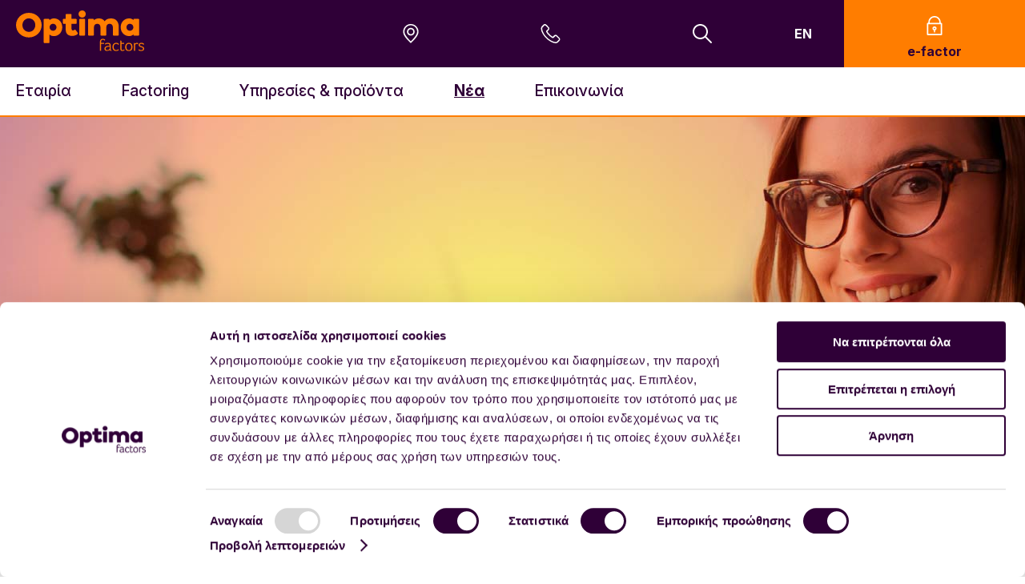

--- FILE ---
content_type: text/html; Charset=utf-8
request_url: https://www.optimafactors.gr/el/factoring-news
body_size: 3815
content:
<!doctype html>
<html lang="el">
    <head>
        <meta charset="utf-8">
        <title>Νέα • Optima factors</title>
        <script id="Cookiebot" src="https://consent.cookiebot.com/uc.js" data-cbid="f240b513-7974-4717-9ab3-165f9516a570" data-blockingmode="auto" type="text/javascript"></script>

<!-- Google tag (gtag.js) -->
<script async src="https://www.googletagmanager.com/gtag/js?id=G-S8322CCD6D"></script>
<script>
  window.dataLayer = window.dataLayer || [];
  function gtag(){dataLayer.push(arguments);}
  gtag('js', new Date());

  gtag('config', 'G-S8322CCD6D');
  gtag('set', 'cookie_flags', 'SameSite=None;Secure');
</script>

<meta name="viewport" content="width=device-width, initial-scale=1, maximum-scale=5, user-scalable=yes">

<link rel="apple-touch-icon" sizes="60x60" href="/templateimages/apple-touch-icon.png">
<link rel="apple-touch-icon" sizes="180x180" href="/templateimages/apple-touch-icon.png">
<link rel="icon" type="image/png" sizes="32x32" href="/templateimages/favicon-32x32.png">
<link rel="icon" type="image/png" sizes="16x16" href="/templateimages/favicon-16x16.png">

<link rel="preconnect" href="https://fonts.googleapis.com">
<link rel="preconnect" href="https://fonts.gstatic.com" crossorigin>
<link href="https://fonts.googleapis.com/css2?family=Inter:ital,opsz,wght@0,14..32,100..900;1,14..32,100..900&display=swap" rel="stylesheet">

<link rel="stylesheet" type="text/css" href="/css/main.css?v=1.13">
<link rel="stylesheet" href="/css/1024below.css" type="text/css" media="screen and (max-width: 1023px)" />
<link rel="stylesheet" href="/css/768below.css?v=1.01" type="text/css" media="screen and (max-width: 767px)" />
<link rel="stylesheet" href="/css/640below.css" type="text/css" media="screen and (max-width: 639px)" />

<!--  HELVETICA FONT (LOCAL)
<link rel="preload" href="/fonts/HelveticaL.woff2" as="font" type="font/woff2" crossorigin>
<link rel="preload" href="/fonts/HelveticaR.woff2" as="font" type="font/woff2" crossorigin>
<link rel="preload" href="/fonts/HelveticaM.woff2" as="font" type="font/woff2" crossorigin>
<link rel="preload" href="/fonts/HelveticaB.woff2" as="font" type="font/woff2" crossorigin>
 -->




<style type="text/css">.header-inside{background-image:url(/userfiles/HeaderImages/nea.jpg);}</style>

    </head>

    <body>
        <section id="header">
            <div id="header-row1">
                <div class="max-width">
                    <div id="header-row1-logo"><a href="/el/home" title="Αρχική σελίδα"><img src="/templateimages/logo-orange.svg" class="logo" alt=""/></a></div>
                    <div id="header-row1-icons"> 
                       <a href="https://maps.app.goo.gl/B3rAkzHdtdrsEzkz5" target="_blank" title="Που θα μας βρείτε"><img src="/templateimages/icon-location.svg" alt="Που θα μας βρείτε"/></a>
                        <a href="tel:00302106803000" title=Καλέστε μας><img src="/templateimages/icon-phone.svg" alt="Καλέστε μας"/></a>
                        <a href="/el/search" title="Αναζήτηση"><img src="/templateimages/icon-search.svg" alt="Αναζήτηση"/></a>
                        <a href="/en/factoring-news">EN</a>

                        <a href="https://efactoring.optimafactors.gr/" class="e-factor" target="_blank"><img src="/templateimages/icon-lock.svg" alt=""/>e-factor</a>
                    </div>
                </div>
            </div>
            <div id="header-row2" class="mainmenu">
    <div class="menu-side-gradient menu-side-gradient-left"></div>
    <div class="max-width">
       <ul>
             <li><a href="/el/optima-factors"  >Εταιρία</a>
             </li>
             <li><a href="/el/factoring"  >Factoring</a>
             </li>
             <li><a href="/el/ipiresies-proionta-factoring"  >Υπηρεσίες & προϊόντα</a>
             </li>
             <li><a href="/el/factoring-news"  class="active">Νέα</a>
             </li>
             <li><a href="/el/epikoinonia-optima-factors"  >Επικοινωνία</a>
             </li>
       </ul>
    </div>
    <div class="menu-side-gradient menu-side-gradient-right"></div>
</div>

        </section> <div class="header-inside">
        <h1>Νέα</h1>
        </div>
        <section id="content" class="max-width">
            <div id="content-body">
                <div class="newslist">
    <div class="newslist-item">
        <div class="newslist-item-date"><span>7 Ιουλίου 2023</span></div>
        <div class="newslist-item-title"><a href="/el/factoring-news/ne_id/37">Ενίσχυση των επιχειρήσεων με σύγχρονες λύσεις factoring.</a></div>
        <div class="newslist-item-shorttext">Η Optima factors παρουσιάζει τη νέα, αναβαθμισμένη ψηφιακή πλατφόρμα "e-factor"</div>
        <div class="newslist-item-more"><a href="/el/factoring-news/ne_id/37">περισσότερα <img src="/templateimages/arrow-r-orange-short.svg" alt=""/></a></div>
    </div>
    <div class="newslist-item">
        <div class="newslist-item-date"><span>3 Φεβρουαρίου 2022</span></div>
        <div class="newslist-item-title"><a href="/el/factoring-news/ne_id/36">Εκλογή νέου Δ.Σ.</a></div>
        <div class="newslist-item-shorttext">Ανακοίνωση καταχώρισης στο Γενικό Εμπορικό Μητρώο (Γ.Ε.ΜΗ.) και δημοσίευσης στο διαδικτυακό τόπο του Γ.Ε.ΜΗ.  της Optima Factors S.A..</div>
        <div class="newslist-item-more"><a href="/el/factoring-news/ne_id/36">περισσότερα <img src="/templateimages/arrow-r-orange-short.svg" alt=""/></a></div>
    </div>
</div>
<div class="newslist-pager"> 
<a href="/el/factoring-news" class="newslist-pager-pagenr active">1</a></div>

            </div>
        </section>
        <section id="footer">
            <div class="footer-row1 max-width">
		<a href="https://www.optimafactors.gr"  title="Optima Factors"  target="_blank" title="Optima Factors" class="logo-footer"><img src="/templateimages/logo-blue.svg?v=2"  alt=""/></a>
<a href="tel:00302106803000"><img src="/templateimages/icon-phone-blue.svg" alt=""/>210 6803 000</a>
		<a href="mailto:info@optimafactors.gr"><img src="/templateimages/icon-mail.svg" alt=""/>info@optimafactors.gr</a>
		<a href="https://maps.app.goo.gl/B3rAkzHdtdrsEzkz5" target="_blank"><img src="/templateimages/icon-location-blue.svg" alt=""/>Λεωφόρος Κηφισίας 26 & Παραδείσου 2, 15125, Μαρούσι </a>
		
		
		</div>
	  <div class="footer-row2 max-width">
	    <div class="footer-row2-left">
<div>
		<h2>Βοήθεια</h2>
        <ul><li><a href="/el/epikoinonia-optima-factors">Επικοινωνία</a></li>
			<li><a href="/el/enimerosi-pelaton">Παράπονα πελατών</a></li>
			</ul></div>
			<div>
		<h2>Ενημέρωση πελατών</h2>
				<ul>
       <li> <a href="/userfiles/files/Optima-Anakoinosi-GDPR-2021.pdf" target="_blank">Προστασία δεδομένων προσωπικού χαρακτήρα (GDPR)</a></li>
			<li><a href="/el/kanonistiki-simmorfosi">Οδηγίες κανονιστικού/ρυθμιστικού πλαισίου</a></li>
                    <li><a href="/el/kodikas-deontologias">Κώδικας δεοντολογίας</a></li>
                      <!-- <li><span class="inactive-link">Κώδικας δεοντολογίας Ν.4224/2013</span></li>-->
			</ul>
			</div>
	    </div>
		   <div class="footer-row2-right"><a href="https://www.optimabank.gr" target="_blank" title="Optima Bank"><img src="/templateimages/logo-bank.svg" class="max-height-30" alt="Optima Bank"/> </a>
			   <a href="http://www.hellenicfactors.gr/" target="_blank" title="Ελληνική Ένωση Factoring"><img src="/templateimages/logo-enosi-factoring.png" alt="Ελληνική Ένωση Factoring" border="0"  class="max-height-30"/></a>
               <a href="https://fci.nl/en" target="_blank" title="FCI"><img src="/templateimages/logo-fci.svg"  class="max-height-35" alt="FCI" border="0"/></a>
               <a href="https://euf.eu.com/" target="_blank" title="EU Federation" ><img src="/templateimages/logo-eu-federation.png" alt="EU Federation" border="0"  class="max-height-50"/></a>
			 			   
  	    </div>
	  </div>
	  <div class="footer-row3 max-width">
		<a href="/el/oroi-proipotheseis">Όροι και προϋποθέσεις χρήσης</a> <a href="/el/politiki-cookies">Πολιτική cookies</a></div>


	
        </section>
        <script>
    (function() {
        setTimeout(function(){
            var elements = document.querySelectorAll('.max-width ul li .active');
            for (element of elements){
                element.scrollIntoView({block:'end', inline: 'center',behavior:'auto'});
            }
        },300);
    })();
</script>
    </body>
</html>

<!-- Generated by SiteworksCMS version 2.4.0 - Copyright 2005-2026 Costis St. Papadakis at Pixelworks.gr -->
<!-- Page created in: 0.046875 seconds -->

--- FILE ---
content_type: text/css
request_url: https://www.optimafactors.gr/css/main.css?v=1.13
body_size: 4524
content:
@charset "utf-8";
/* CSS Document 1*/

/*
@font-face
{
    font-family: Helvetica Neue;
    font-style: normal;
    font-weight: 700;
    font-display: fallback;
    src: url(/fonts/HelveticaB.eot);
    src: url(/fonts/HelveticaB.eot?#iefix) format("embedded-opentype"),url(/fonts/HelveticaB.woff2) format("woff2"),url(/fonts/HelveticaB.woff) format("woff"),url(/fonts/HelveticaB.ttf) format("truetype"),url(/fonts/HelveticaB.svg#wf) format("svg");
}

@font-face
{
    font-family: Helvetica Neue;
    font-style: normal;
    font-weight: 500;
    font-display: fallback;
    src: url(/fonts/HelveticaM.eot);
    src: url(/fonts/HelveticaM.eot?#iefix) format("embedded-opentype"),url(/fonts/HelveticaM.woff2) format("woff2"),url(/fonts/HelveticaM.woff) format("woff"),url(/fonts/HelveticaM.ttf) format("truetype"),url(/fonts/HelveticaM.svg#wf) format("svg");
}

@font-face
{
    font-family: Helvetica Neue;
    font-style: normal;
    font-weight: 400;
    font-display: fallback;
    src: url(/fonts/HelveticaR.eot);
    src: url(/fonts/HelveticaR.eot?#iefix) format("embedded-opentype"),url(/fonts/HelveticaR.woff2) format("woff2"),url(/fonts/HelveticaR.woff) format("woff"),url(/fonts/HelveticaR.ttf) format("truetype"),url(/fonts/HelveticaR.svg#wf) format("svg");
}

@font-face
{
    font-family: Helvetica Neue;
    font-style: normal;
    font-weight: 300;
    font-display: fallback;
    src: url(/fonts/HelveticaL.eot);
    src: url(/fonts/HelveticaL.eot?#iefix) format("embedded-opentype"),url(/fonts/HelveticaL.woff2) format("woff2"),url(/fonts/HelveticaL.woff) format("woff"),url(/fonts/HelveticaL.ttf) format("truetype"),url(/fonts/HelveticaL.svg#wf) format("svg");
}
*/

* { font-optical-sizing: auto;}

section#header {
    width: 100%;
}

div#header-row1-logo img.logo {
    width: 100%;
    max-width: 160px;
}

div#header-row1 {
   
    background-color: #2F0037;
    box-sizing: border-box;
    
}

body {
    padding: 0;
    font-family: "Inter", serif;
    margin: 0;
    font-size: 16px;
    line-height: 26px;
    color: #2F0037;
}

div#header-row1-icons {
    display: flex;
}

#header-row1-icons a img {
    width: 100%;
    max-height: 24px;
}

#header-row1-icons a {
    padding: 20px;
    line-height: 0;
    color: #fff;
    font-weight: bold;
    display: flex;
    flex-wrap: wrap;
    align-content: center;
    justify-content: center;
}

a {
    text-decoration: none;
    color: #2F0037;
    transition: all 0.25s ease-in-out;
}

#content-body a { /*font-weight: 700;*/ text-decoration:underline;}

#content-body .childrenmenu-item a { text-decoration:none;}

#header-row1-icons a img {
    /* display: inline-flex; */
    transition: all 0.25s ease-in-out;
}

a.e-factor img {margin-bottom: 20px;}

#header a.e-factor {
    background-color: #FF7D00;
    margin-left: 20px;
    color: #2F0037;
}

div#header-row1-logo {
    display: flex;
    margin-left: 20px;
	align-items: center;
}

.max-width {
    max-width: 1440px;
    width: 100%;
    margin: 0 auto;
}

div#header-row1 .max-width, div#header-row2 .max-width {
    display: flex;
    justify-content: space-between;
    margin: 0 auto;
}

div#header-row2 {
    border-bottom: 2px solid #FF7D00;
    background-color: #fff;
    min-height: 60px;
    display: flex;
    align-items: center;
    overflow-x: auto;
    white-space: nowrap;
    width: 100%;
    margin-right: 20px;
}

.mainmenu a, .submenu a {
    color: #2F0037;
    font-weight: 500;
    font-size: 19px;
    white-space: nowrap;
}

.mainmenu ul, .submenu ul {
    display: flex;
    width: 100%;
    padding-left: 20px;
    box-sizing: border-box;
}

.mainmenu ul li, .submenu ul li {
    margin-right: 5%;
}

img.arrow-r-orange {
    width: 100%;
    max-width: 46px;
    display: inline-block;
    padding: 15px;
}

.home-section-photo {
    font-size: 55px;
    line-height: 65px;
    text-align: center;
    font-weight: 500;
    color: #fff;
    min-height: 590px;
    display: flex;
    justify-content: center;
    align-items: center;
    background-repeat: no-repeat;
    background-size: auto 101.5%;
    background-position: center;
}

a .home-section-photo {
    transition: all 0.5s ease-in-out;
}

a:hover .home-section-photo {
    letter-spacing: 5px;
	background-size: auto 105%;
}

.home-igiis {
    background-image: url(/userfiles/ContentImages/section-igiis.jpg?v=2);
}

.home-section-text {
    margin: 0px auto;
    text-align: center;
    width: 50%;
    max-width: 500px;
    padding: 40px;
    box-sizing: border-box;
}

h2 {
    font-weight: 500;
    font-size: 30px;
    line-height: 36px;
}

.home-exagoges {
    background-image: url(/userfiles/ContentImages/section-diethnes-factoring.jpg?v=2);
}

.home-reverse {
    background-image: url(/userfiles/ContentImages/section-reverse-factoring.jpg?v=2);
}

.home-sections-double {
    display: flex;
    flex-wrap: wrap;
    justify-content: space-between;
}

.home-sections-double .home-section:nth-child(2) {
    background-color: #ECE8EC;
}

.home-section {
    width: 100%;
}

.home-sections-double .home-section {
    flex-basis: 50%;
    max-width: initial;
}

.home-sections-double .home-section p {
    max-width: 500px;
    margin: 0 auto;
}

section#footer {
    background: linear-gradient(180deg, rgba(255,255,255,1) 0%, rgba(236,232,236,1) 30%);
    border-top: 1px solid #CECECC;
}

.footer-row1 a.logo-footer img {
    width: 100%;
    max-width: 125px;
}


.footer-row1 a img {
    width: 100%;
    max-width: 23px;
    padding-right: 10px;
}

.footer-row1 a {
    display: flex;
    align-items: center;
    margin-left: 4vw;
}

.footer-row1, .footer-row2, .footer-row3 {
    border-bottom: 1px solid #fff;
    display: flex;
    flex-wrap: wrap;
    box-sizing: border-box;
}

h3 {
    font-size: 22px;
    line-height: 28px;
    font-weight: normal;
    font-weight: 400;
    margin: 0;
    padding: 0;
    margin-bottom: 10px;
   /* color: #FF7D00;*/
}


#content-body h3:before {content:" "; width: 15px; height: 15px; background-color:#FF7D00;     display: inline-block;     margin-right: 10px;}
.text-center {text-align:center;}

h4 {
    font-size: 24px;
    line-height: 28px;
    font-weight: normal;
    font-weight: 400;
    margin: 40px 0 10px;
    padding: 0;
        color: #FF7D00;
	text-align:center;
}


div#content-body h3 {
    margin-top: 30px;
    margin-bottom: 10px;
}

.footer-row2-left, .footer-row2-right {
    display: flex;
    flex-basis: 50%;
    box-sizing: border-box;
}

.footer-row2-left div:nth-child(2) {
    flex-basis: 80%;
}


ul {
    list-style-type: none;
    margin: 0;
    padding: 0;
}

ul ul {
    
    margin-left: 25px;
    
}

.footer-row2-left div:nth-child(1) {
    flex-basis: 30%;
}

.footer-row2-right {border-left: 1px solid #fff;justify-content: end;align-items: center;padding: 20px;}

.footer-row1, .footer-row3 {
    padding: 40px 20px;
    /* justify-content: center; */
}

.footer-row2-left div {
    padding: 40px 20px;
    box-sizing: border-box;
}

.footer-row2-right img {
    width: 100%;
}

.footer-row2-right a {
    margin-right: 5%;
}

.footer-row2-right a:nth-child(1) img {
}

.max-height-30 {
    max-height: 30px;
}
.max-height-35 {
    max-height: 35px;
}
.max-height-50 {
    max-height: 50px;
}

.footer-row3 a {
    margin-right: 60px;
    font-size: 15px;
}

.footer-row2-left li {
    margin-bottom: 6px;
    line-height: 18px;
}

.footer-row1 a.logo-footer {
    margin: 0;
}

div#header-row3 {
    background-color: #FF7D00;
    min-height: 60px;
    display: flex;
    align-items: center;
    overflow-x: auto;
    white-space: nowrap;
    width: 100%;
    margin-right: 20px;
}

.submenu a {
    color: #2F0037;
    font-size: 1.10rem;
    letter-spacing: -0.25px;
}

.submenu ul li {
    margin-right: 1.5%;
}

.submenu .active {
    font-weight: 700;
	color: #2F0037;
}

.mainmenu .active {
	    font-weight: 700;

   /* color: #FF7D00;*/
    text-decoration:underline;
}

.header-inside {
    font-size: 55px;
    line-height: 65px;
    text-align: center;
    font-weight: 700;
    color: #fff;
    min-height: 520px;
    display: flex;
    justify-content: center;
    align-items: center;
    background-repeat: no-repeat;
    background-size: cover;
    background-position: center;
    background-image: url(/templateimages/header-image-sample.jpg);
}

h1 {
    font-size: inherit;
    line-height: inherit;
    font-weight: 500;
    margin: 0;
    padding: 20px;
    box-sizing: border-box;
}

div#content-body {
    width: 100%;
    max-width: 900px;
    margin: 0 auto;
    padding: 4vw 0;
    box-sizing: border-box;
}

.submenu-side-gradient-left {
    background: linear-gradient(90deg, rgba(255,125,0,1) 0%, rgba(255,125,0,0) 100%);
    left: 0;
}

.submenu-side-gradient, .menu-side-gradient {
    height: 60px;
    width: 20px;
    position: absolute;
}

.submenu-side-gradient-right {
    background: linear-gradient(270deg, rgba(255,125,0,1) 0%, rgba(255,125,0,0) 100%);
    right: 0;
}

.menu-side-gradient-right {
    background: linear-gradient(270deg, rgba(255,255,255,1) 0%, rgba(255,255,255,0) 100%);
    right: 0;
}

.menu-side-gradient-left {
    background: linear-gradient(90deg, rgb(255 255 255) 0%, rgba(255,255,255,0) 100%);
    left: 0;
}



a.childrenmenu-more {
    font-weight: 700;
    font-size: 18px;
    display: flex;
    letter-spacing: 1px;
	font-weight: 500!important;
}

a.childrenmenu-more img {
    width: 100%;
    max-width: 40px;
    margin-left: 1.5vw;
}

.childrenmenu-item {
    display: flex;
    justify-content: space-between;
    flex-wrap: wrap;
    background: url(/templateimages/sep.svg) no-repeat bottom;
    padding-bottom: 40px;
    margin-bottom: 40px;
	background-size: 900px;
}

.childrenmenu-item-left {
    flex-basis: calc(100% - 230px);
}

.childrenmenu-item-right {
    width: 230px;
}

.childrenmenu-item-right img {
    border-radius: 150px;
	    max-width: 230px;
}

#content-body h2 {
    font-size: 30px;
    color: #2F0037;
    margin-top: 25px;
}

#content-body li {
    background: url(/templateimages/arrow-r-orange-short.svg) no-repeat top left;
    background-size: 15px;
    background-position-y: 9px;
    padding-left: 25px;
    margin-bottom: 10px;
}

.newslist-item-more img {
    width: 100%;
    max-width: 21px;
    margin-left: 10px;
}

.newslist-item-date {
    background-color: #ECE8EC;
    height: 50px;
    padding: 20px;
    font-weight: 700;
    font-size: 13px;
    letter-spacing: 2px;
    display: flex;
    align-items: center;
    box-sizing: border-box;
    width: 100%;
    align-self: flex-start;
}

.newslist-item-shorttext {
 /*   color: #949494;*/
    font-size: 14px;
    padding: 0 20px;
    flex-basis: 100%;
}

.newslist-item-title {
    font-weight: 700;
    padding: 20px;
    padding-bottom: 10px;
    line-height: 22px;
}

.newslist-item {
    border: 1px solid #CECECC;
    flex-basis: 30%;
    margin-bottom: 5%;
    display: flex;
    flex-flow: column;
}

.newslist-item-more {
    padding-top: 20px;
    margin: 20px;
    border-top: 1px solid #FF7D00;
    font-size: 13px;
    align-self: flex-end;
    width:
    calc(100% - 40px);
}

.newslist {
    display: flex;
    justify-content: space-between;
    flex-wrap: wrap;
}

#content-body .newslist-item-more a {
    letter-spacing: 1.5px;
    font-weight: 700;
	text-decoration:none;
}

.newslist-pager img {
    width: 100%;
    max-width: 20px;
}

.newslist-pager {
    display: flex;
    justify-content: center;
    align-items: center;
}

.newslist-pager  a.newslist-pager-pagenr {
    border: 1px solid #CECECC;
    width: 25px;
    height: 25px;
    text-align: center;
    display: flex;
    justify-content: center;
    font-size: 13px;
    margin: 7px;
}

a.newslist-pager-arrow {padding: 7px;margin: 7px;}

.newslist-pager a.newslist-pager-pagenr  a.active {
    background-color: #2F0037;
    color: #CECECC;
    border: 1px solid #2F0037;
}

.newslist-pager a.newslist-pager-pagenr:hover {
    background-color: #2F0037;
    color: #CECECC;
    border: 1px solid #2F0037;
}

.newslist-pager a.active {
    background-color: #2F0037;
    color: #CECECC;
    border: 1px solid #2F0037;
}

.content-3columns {
    display: flex;
    flex-wrap: wrap;
    justify-content: space-between;
}

.content-3columns-column {
    flex-basis: 30%;
}

form.form-2columns {
    display: flex;
    flex-wrap: wrap;
    justify-content: space-between;
}

.form-item {
    flex-basis: 45%;
    margin-bottom: 3%;
}

input, textarea {
    display: block;
    width: 100%;
    border: 1px solid #2F0037;
    padding: 10px;
    font-family: "Inter", Verdana, sans-serif;
    margin: 0;
    font-size: 16px;
    line-height: 26px;
    color: #2F0037;
    box-sizing: border-box;
}

.form-input75percent {
    flex-basis: 64%!important;
}

.form-input25percent {
    flex-basis: 26%!important;
}

.form-item-double {
    display: flex;
    justify-content: space-between;
}

.form-item-long {
    flex-basis: 100%;
}

input[type=submit], input[type=button] {
    background-color: #2F0037;
    color: #fff;
    letter-spacing: 1px;
    font-weight: 700;
    cursor: pointer;
    width: 250px;
    margin: 4vw auto;
    border: 1px solid transparent;
    transition: all 0.25s ease-in-out;
}

input[type=submit]:hover, input[type=button]:hover {
    background-color: #fff;
    color: #2F0037;
    border: 1px solid #2F0037;
}

.mainmenu a:hover {
    color: #FF7D00;
}

.submenu a:hover {
    color: #2F0037;
}

#header-row1-icons a:hover img {
    margin-bottom: 5px;
}

a:hover {
    color: #FF7D00;
}

#header-row1-icons a:hover {
    color: #FF7D00;
}

#header-row1-icons a.e-factor:hover {
    color: #2F0037;
}

#header-row1-icons a.e-factor:hover img {
    margin-bottom: 20px;
}

#footer h3, #footer h2{
    color: #2F0037;
    font-size: 16px;
    font-weight: 600;
}

a.childrenmenu-more:hover {
    letter-spacing: 0px;
}

.newslist-item-more a:hover {
    letter-spacing: 0.5px;
}

.newslist-item-title a {
    display: block;
}





a img.arrow-r-orange {
    transition: all 0.25s ease-in-out;
}

a:hover img.arrow-r-orange {
    margin-left: 10px;
}
hr {
background: url(/templateimages/sep.svg) no-repeat;
    display: block;
    height: 40px;
    border: 0;
    margin: 20px 0;
    background-position-y: center;
    background-position-x: center;
    background-size: 900px;
}

.round-letter {
font-weight: 500;
    display: block;
	font-size:1.75rem;
    width: 1.5em;
    height: 1.48em;
    overflow: hidden;
    line-height: 1.5em;
    border: 4px solid #2f0037;
    border-radius: 50%;
    text-align: center;
    position: relative;
	    margin: 0 auto;
}
.inactive-link {color:#999;}
.quote {text-align: center;
    font-size: 2.2rem;
    line-height: 3.2rem;
    font-weight: 300;
    font-style: italic;
}
.smallgrey {
    font-size: 0.9rem;color:#666
}

td {padding:6px;    border: 1px solid #d5d5d5;vertical-align: top;}
table {
  border-collapse: collapse;
}

/* Branding on the banner */
a#CybotCookiebotDialogPoweredbyCybot,div#CybotCookiebotDialogPoweredByText {  display: none;}

/* Branding on the widget */
#CookiebotWidget .CookiebotWidget-body .CookiebotWidget-main-logo {    display: none;}

/*#CybotCookiebotDialogTabContent input:checked+.CybotCookiebotDialogBodyLevelButtonSlider {min-width:57px;min-height:31px}*/



--- FILE ---
content_type: text/css
request_url: https://www.optimafactors.gr/css/1024below.css
body_size: 38
content:
@charset "utf-8";
/* CSS Document */



.home-section-text {
    max-width: none;
}

.home-sections-double .home-section p {
    max-width: none;
}

.home-sections-double .home-section {
    flex-basis: 100%;
}

.footer-row2-left, .footer-row2-right {
    flex-basis: 100%;
    border-left: none;
    justify-content: center;
}

.footer-row2-left div {
    flex-basis: 100%!important;
    text-align: center;
    padding: 20px;
}

.footer-row3 a {
    margin: 0 20px;
}

.footer-row2-left {
    border-bottom: 1px solid #fff;
}

.footer-row1 a.logo-footer {
    flex-basis: 100%;
    justify-content: center;
    margin-bottom: 20px;
}

.footer-row1, .footer-row2, .footer-row3 {
    justify-content: center;
    padding: 20px;
}

.footer-row1 a {
    margin: 1vw;
}

.footer-row2 {
    padding: 0;
}

div#content-body {
    padding: 4vw;
    margin-bottom: 15vw;
}

.newslist-item {
    flex-basis: 47.5%;
}

--- FILE ---
content_type: text/css
request_url: https://www.optimafactors.gr/css/768below.css?v=1.01
body_size: 84
content:
@charset "utf-8";
/* CSS Document */



.mainmenu a {
    font-size: 17px;
}

div#header-row2 {
}

.mainmenu ul li:last-child {
    padding-right: 5%;
}

#header-row1-icons a {
    padding: 2vw;
    font-size: 0.75rem;
}

div#header-row1-logo img.logo {
    width: 22vw;
    box-sizing: border-box;
}

#header-row1-icons a img {
    width: 4vw;
    flex-basis: 100%;
}

a.e-factor img {
    margin-bottom: 3vw;
}

a.e-factor {
    margin-left: 2vw;
}

.home-section-photo {
    font-size: 8vw;
    line-height: 8vw;
    min-height: 380px;
}

h2 {
    font-size: 8vw;
	line-height: 8vw;
}

.footer-row2-left {
    flex-wrap: wrap;
}

.footer-row2-left div:nth-child(1) {
    padding-bottom: 0;
}



.mainmenu ul li, .submenu ul li {
    padding-right: 5%;
    margin-right: 0;
}

.header-inside {
    min-height: 280px;
}

h1 {
    font-size: 7vw;
    line-height: 9vw;
}

--- FILE ---
content_type: text/css
request_url: https://www.optimafactors.gr/css/640below.css
body_size: -225
content:
@charset "utf-8";
/* CSS Document */



.newslist-item {
    flex-basis: 100%;
}

.form-item {
    flex-basis: 100%;
}

.content-3columns {
    display: block;
}

h1 {
    font-size: 9vw;
    line-height: 11vw;
}

--- FILE ---
content_type: image/svg+xml
request_url: https://www.optimafactors.gr/templateimages/icon-location-blue.svg
body_size: 371
content:
<?xml version="1.0" encoding="UTF-8"?><svg xmlns="http://www.w3.org/2000/svg" viewBox="0 0 18.54 23.18"><defs><style>.d{fill:#2f0037;}</style></defs><g id="a"/><g id="b"><g id="c"><g><path class="d" d="M9.27,0C4.17,0,0,4.17,0,9.27c0,4.75,4.98,9.62,8.46,13.1l.81,.81h0l.81-.81h0c3.48-3.48,8.46-8.34,8.46-13.1C18.54,4.17,14.37,0,9.27,0Zm0,20.86c-1.51-1.51-3.24-3.24-4.64-5.1-1.85-2.32-3.01-4.52-3.01-6.61C1.62,4.98,5.1,1.51,9.27,1.51s7.65,3.48,7.65,7.65c0,1.97-1.16,4.29-3.01,6.61-1.39,1.85-3.13,3.59-4.64,5.1Z"/><path class="d" d="M9.27,4.64c-2.55,0-4.64,2.09-4.64,4.64s2.09,4.64,4.64,4.64,4.64-2.09,4.64-4.64-2.09-4.64-4.64-4.64Zm0,7.65c-1.62,0-3.01-1.39-3.01-3.01s1.39-3.01,3.01-3.01,3.01,1.39,3.01,3.01-1.39,3.01-3.01,3.01Z"/></g></g></g></svg>

--- FILE ---
content_type: image/svg+xml
request_url: https://www.optimafactors.gr/templateimages/logo-bank.svg
body_size: 3685
content:
<?xml version="1.0" encoding="UTF-8"?><svg xmlns="http://www.w3.org/2000/svg" viewBox="0 0 94.1 30.6"><defs><style>.d{fill:#2f0037;}</style></defs><g id="a"/><g id="b"><g id="c"><path class="d" d="M24.5,7.32c.67-.73,1.81-1.32,3.33-1.32,3.13,0,5.99,2.48,5.99,6.62s-2.83,6.69-6.06,6.69c-1.12,0-2.58-.3-3.26-1.17v5.83c0,.33-.25,.58-.57,.58h-3.11c-.31,0-.57-.25-.57-.56,0,0,0-.01,0-.02V6.97c0-.33,.25-.58,.57-.58h3.11c.3,0,.57,.25,.57,.58v.35Zm2.57,8c1.42,0,2.54-1.19,2.54-2.64s-1.12-2.65-2.54-2.65-2.54,1.19-2.54,2.65c0,1.45,1.12,2.65,2.54,2.65h0ZM48.38,0c1.47,0,2.66,1.22,2.66,2.71s-1.19,2.71-2.66,2.71-2.66-1.22-2.66-2.71c0-1.5,1.19-2.71,2.66-2.71Zm-1.57,18.93c-.33,0-.6-.28-.6-.61V6.97c0-.33,.27-.59,.6-.58h3.13c.32,0,.57,.25,.57,.58v11.36c0,.33-.25,.61-.57,.61h-3.13Zm28.35-.53c0,.3-.3,.53-.6,.53h-3.11c-.3,0-.6-.23-.6-.53v-5.75c0-1.55-.92-2.59-2.36-2.59s-2.41,.99-2.41,2.48v5.86c0,.3-.3,.53-.6,.53h-3.11c-.3,0-.6-.23-.6-.53v-5.75c0-1.55-.92-2.59-2.36-2.59s-2.41,1.04-2.41,2.59v5.75c0,.3-.3,.53-.6,.53h-3.13c-.31,0-.57-.25-.57-.56,0,0,0-.01,0-.02V6.97c0-.33,.25-.58,.57-.58h3.13c.3,0,.6,.23,.6,.53v.46c.7-.71,1.94-1.37,3.6-1.37,1.76,0,3.4,.76,4.18,2.1,.79-.96,2.16-2.1,4.67-2.1,4,0,5.69,2.89,5.69,6.29v6.11Zm14.4-12.02c.32,0,.57,.25,.57,.58v11.38c0,.33-.25,.58-.57,.58h-3.11c-.31,0-.57-.25-.57-.56,0,0,0-.01,0-.02v-.38c-.52,.79-1.71,1.34-3.18,1.34-3.13,0-6.14-2.56-6.14-6.69s3.03-6.62,6.16-6.62c1.47,0,2.63,.56,3.16,1.34v-.38c0-.32,.25-.58,.57-.58h3.11Zm-6.24,3.64c-1.42,0-2.54,1.19-2.54,2.65s1.12,2.65,2.54,2.65,2.54-1.19,2.54-2.65c0-1.45-1.12-2.65-2.54-2.65ZM9.39,1.81c5.24,0,9.37,4.11,9.37,9.25s-4.12,9.25-9.37,9.25S0,16.21,0,11.06,4.12,1.81,9.39,1.81Zm.03,14.32c2.76,0,4.67-2.28,4.67-5.07s-1.91-5.07-4.67-5.07-4.75,2.28-4.75,5.07,1.99,5.07,4.75,5.07Zm25.4-6c-.32,0-.57-.28-.57-.61v-2.56c0-.33,.25-.58,.57-.58h1.52V3.29c0-.33,.27-.59,.6-.58h3.13c.32,0,.57,.25,.57,.58v3.09h3.16c.33,0,.59,.26,.6,.58h0v2.56c0,.33-.27,.6-.6,.61h-3.16v3.75c0,1.14,.75,1.17,.97,1.17s.52-.03,.92-.3c.25-.18,.4-.25,.6-.25,.12,0,.37,.02,.55,.28l1.37,1.95c.12,.18,.2,.38,.2,.53,0,.18-.1,.38-.25,.53-.9,1.01-2.68,1.39-4,1.39-2.26,0-4.65-1.14-4.65-4.84v-4.21h-1.52Zm41.01,17.27c0,.68-.1,1.26-.31,1.74-.21,.48-.51,.84-.9,1.09-.39,.25-.84,.37-1.34,.37-.43,0-.84-.1-1.21-.31-.12-.07-.23-.15-.33-.24l-.04-.04v.41h-.83v-8.97h.06c.05-.02,.1-.02,.13-.02,.2,0,.35,.06,.47,.18,.11,.12,.17,.29,.17,.51v2.88c.2-.17,.43-.32,.69-.43,.32-.14,.65-.21,.99-.21,.78,0,1.38,.27,1.81,.79,.42,.52,.64,1.28,.64,2.26h0Zm-1.31-1.7c-.28-.39-.71-.6-1.27-.6-.32,0-.62,.06-.88,.17-.26,.11-.45,.26-.58,.44-.05,.07-.08,.15-.08,.23v3.21c.17,.2,.39,.37,.64,.5,.26,.14,.54,.2,.83,.2,.57,0,1.01-.2,1.32-.6,.31-.41,.46-1,.46-1.77s-.15-1.38-.43-1.78h0Zm7.43,4.3v.39h-.05c-.15,.05-.3,.07-.46,.08-.29,0-.53-.07-.7-.22-.15-.12-.24-.29-.28-.49-.52,.5-1.21,.77-1.93,.76-.57,0-1.03-.15-1.36-.45-.34-.3-.51-.74-.51-1.31,0-.46,.14-.85,.41-1.16,.27-.31,.66-.55,1.17-.72,.5-.16,1.07-.25,1.71-.25,.16,0,.32,0,.48,.02v-.23c0-.47-.11-.81-.32-1.02-.21-.21-.56-.31-1.04-.31-.32,0-.62,.05-.91,.13-.27,.08-.52,.21-.74,.38h-.19l-.02-.02c-.12-.18-.18-.33-.18-.45,0-.14,.11-.27,.35-.4,.21-.12,.48-.22,.8-.29,.32-.07,.64-.11,.94-.11,.75,0,1.3,.17,1.63,.5,.33,.34,.5,.9,.5,1.68v2.49c0,.23,.02,.41,.05,.55,.02,.11,.07,.21,.15,.3,.05,.04,.16,.1,.41,.12h.06Zm-1.5-1.13v-1.57s-.06,0-.09,0h-.17c-1.77,0-2.66,.49-2.66,1.44,0,.34,.09,.6,.28,.79s.47,.28,.84,.28c.3,0,.59-.06,.86-.17,.25-.1,.48-.23,.68-.41,.21-.18,.25-.29,.25-.35Zm7.28-2.07v3.61h-.84v-3.61c0-.4-.04-.7-.11-.91-.15-.51-.58-.75-1.32-.75-.31,0-.62,.06-.93,.19-.31,.12-.54,.28-.7,.46-.06,.08-.09,.17-.08,.27v4.36h-.84v-5.96h.11c.42,0,.66,.21,.71,.6,.22-.2,.49-.36,.8-.49,.38-.15,.79-.22,1.2-.22,.51,0,.93,.12,1.26,.35,.33,.23,.54,.56,.63,.98,.07,.27,.1,.65,.1,1.12h0Zm2.23-5.2c.12,.12,.18,.3,.18,.52v8.29h-.84v-8.97h.06s.09-.02,.13-.02c.2,0,.36,.06,.48,.18Zm4.14,8.8l-.09,.04c-.13,.05-.27,.08-.4,.08-.32,0-.61-.15-.85-.45l-2.36-2.77v-.4l2.05-2.07c.14-.14,.25-.23,.36-.29,.1-.06,.22-.09,.34-.09,.1,0,.22,.03,.36,.09l.21,.14-2.42,2.4,2.81,3.33Z"/></g></g></svg>

--- FILE ---
content_type: image/svg+xml
request_url: https://www.optimafactors.gr/templateimages/logo-fci.svg
body_size: 15968
content:
<?xml version="1.0" encoding="utf-8"?>
<!-- Generator: Adobe Illustrator 26.2.1, SVG Export Plug-In . SVG Version: 6.00 Build 0)  -->
<svg version="1.1" id="Ebene_1" xmlns="http://www.w3.org/2000/svg" xmlns:xlink="http://www.w3.org/1999/xlink" x="0px" y="0px"
	 viewBox="0 0 401.2 164.8" style="enable-background:new 0 0 401.2 164.8;" xml:space="preserve">
<style type="text/css">
	.st0{fill:#025182;}
	.st1{fill:#2998D0;}
	.st2{fill:#93117E;}
	.st3{fill:#13235B;}
	.st4{fill:#97BF0D;}
</style>
<g>
	<g>
		<path class="st0" d="M154.7,4.6c0-1.5,1.2-2.9,2.9-2.9h64c1.7,0,2.9,1.4,2.9,2.9v16.9c0,1.5-1.2,2.9-2.9,2.9h-42.8v22.3h35.3
			c1.5,0,2.9,1.4,2.9,2.9v16.9c0,1.5-1.4,2.9-2.9,2.9h-35.3V107c0,1.5-1.4,2.9-2.9,2.9h-18.3c-1.7,0-2.9-1.4-2.9-2.9V4.6z"/>
		<path class="st0" d="M305.2,0.1c15.5,0,26.9,4.8,37.4,14.4c1.4,1.2,1.4,3.1,0.2,4.3l-12.1,12.5c-1.1,1.1-2.8,1.1-3.9,0
			c-5.7-5.1-13.3-7.9-20.9-7.9c-17.5,0-30.3,14.5-30.3,31.9c0,17.2,13,31.4,30.5,31.4c7.3,0,15.2-2.6,20.7-7.4
			c1.1-0.9,3.1-0.9,4,0.2l12.1,12.8c1.1,1.1,0.9,3.1-0.2,4.2c-10.5,10.2-23.8,15-37.6,15c-30.9,0-55.8-24.6-55.8-55.5
			S274.2,0.1,305.2,0.1z"/>
		<path class="st0" d="M376.8,4.6c0-1.5,1.4-2.9,2.9-2.9h18.6c1.5,0,2.9,1.4,2.9,2.9V107c0,1.5-1.4,2.9-2.9,2.9h-18.6
			c-1.5,0-2.9-1.4-2.9-2.9V4.6z"/>
	</g>
	<g>
		<path class="st0" d="M0,146.8h7.8c0.1,0.1,0.1,0.3,0.1,0.5c0,0.2,0,0.4-0.1,0.5H1.2v5.3h6.2c0.1,0.1,0.1,0.3,0.1,0.5
			s0,0.4-0.1,0.5H1.2v5.8c-0.1,0.1-0.3,0.1-0.6,0.1c-0.3,0-0.5,0-0.6-0.1V146.8z"/>
		<path class="st0" d="M14.5,159.3c-0.6,0.7-1.6,1.1-2.7,1.1c-1.6,0-3.1-0.7-3.1-2.8c0-2.2,1.6-3,3.7-3c0.7,0,1.5,0.1,2.1,0.3v-0.8
			c0-1.8-0.6-2.6-2.2-2.6c-1.1,0-2.1,0.4-2.9,0.9c-0.1-0.3,0-0.9,0.1-1.2c0.6-0.4,1.8-0.8,3-0.8c2,0,3.1,0.9,3.1,3.5v4.6
			c0,0.6,0.3,0.8,0.7,0.8c0.4,0,0.8-0.2,0.9-0.3c0,0.4-0.1,0.7-0.2,1c-0.3,0.2-0.7,0.3-1.1,0.3C15.3,160.4,14.7,160.1,14.5,159.3
			L14.5,159.3z M14.5,155.9c-0.6-0.2-1.2-0.3-2-0.3c-1.8,0-2.7,0.8-2.7,2.1c0,1.2,1,1.8,2.2,1.8c0.9,0,2-0.3,2.5-1.1V155.9z"/>
		<path class="st0" d="M23.4,151.6c-2.2,0-3.5,1.2-3.5,3.9c0,2.6,1.3,3.9,3.5,3.9c1,0,1.9-0.3,2.6-0.8c0.1,0.3-0.1,0.9-0.3,1.1
			c-0.6,0.4-1.5,0.7-2.6,0.7c-2.8,0-4.3-1.8-4.3-4.9c0-3.5,2-5,4.5-5c1,0,1.8,0.2,2.3,0.6c0.2,0.3,0.3,0.8,0.2,1.1
			C25,151.8,24.3,151.6,23.4,151.6z"/>
		<path class="st0" d="M30.1,147.5c0,0.6-0.3,0.8-0.8,0.8c-0.5,0-0.8-0.3-0.8-0.8c0-0.5,0.3-0.8,0.8-0.8
			C29.7,146.7,30.1,147,30.1,147.5z M28.7,151c0.1-0.1,0.3-0.1,0.6-0.1c0.3,0,0.5,0,0.6,0.1v9c-0.1,0.1-0.3,0.1-0.6,0.1
			c-0.3,0-0.5,0-0.6-0.1V151z"/>
		<path class="st0" d="M35.2,160.4c-1,0-1.7-0.5-1.7-1.9v-12.3c0.3-0.2,0.7-0.2,1.1-0.2v12.3c0,0.8,0.3,1,0.9,1
			c0.5,0,0.9-0.2,1.2-0.4c0,0.4-0.1,0.9-0.2,1.1C36.1,160.3,35.7,160.4,35.2,160.4z"/>
		<path class="st0" d="M40.3,147.5c0,0.6-0.3,0.8-0.8,0.8c-0.5,0-0.8-0.3-0.8-0.8c0-0.5,0.3-0.8,0.8-0.8
			C39.9,146.7,40.3,147,40.3,147.5z M38.9,151c0.1-0.1,0.3-0.1,0.6-0.1c0.3,0,0.5,0,0.6,0.1v9c-0.1,0.1-0.3,0.1-0.6,0.1
			c-0.3,0-0.5,0-0.6-0.1V151z"/>
		<path class="st0" d="M45,157.6c0,1.1,0.2,1.8,1.5,1.8c0.6,0,1.3-0.2,1.9-0.8c0.1,0.4-0.1,1-0.3,1.2c-0.5,0.4-1.1,0.6-1.9,0.6
			c-1.6,0-2.3-0.7-2.3-2.7v-5.8h-1.4c0-0.4,0.1-0.8,0.2-1h1.2v-2.2c0.2-0.2,0.7-0.3,1.1-0.4v2.5h3c0,0.1,0.1,0.2,0.1,0.5
			c0,0.3,0,0.4-0.1,0.5h-3V157.6z"/>
		<path class="st0" d="M55.6,159.3c-0.6,0.7-1.6,1.1-2.7,1.1c-1.6,0-3.1-0.7-3.1-2.8c0-2.2,1.6-3,3.7-3c0.7,0,1.5,0.1,2.1,0.3v-0.8
			c0-1.8-0.6-2.6-2.2-2.6c-1.1,0-2.1,0.4-2.9,0.9c-0.1-0.3,0-0.9,0.1-1.2c0.6-0.4,1.8-0.8,3-0.8c2,0,3.1,0.9,3.1,3.5v4.6
			c0,0.6,0.3,0.8,0.7,0.8c0.4,0,0.8-0.2,0.9-0.3c0,0.4-0.1,0.7-0.2,1c-0.3,0.2-0.7,0.3-1.1,0.3C56.3,160.4,55.8,160.1,55.6,159.3
			L55.6,159.3z M55.6,155.9c-0.6-0.2-1.2-0.3-2-0.3c-1.8,0-2.7,0.8-2.7,2.1c0,1.2,1,1.8,2.2,1.8c0.9,0,2-0.3,2.5-1.1V155.9z"/>
		<path class="st0" d="M61.9,157.6c0,1.1,0.2,1.8,1.5,1.8c0.6,0,1.3-0.2,1.9-0.8c0.1,0.4-0.1,1-0.3,1.2c-0.5,0.4-1.1,0.6-1.9,0.6
			c-1.6,0-2.3-0.7-2.3-2.7v-5.8h-1.4c0-0.4,0.1-0.8,0.2-1h1.2v-2.2c0.2-0.2,0.7-0.3,1.1-0.4v2.5h3c0,0.1,0.1,0.2,0.1,0.5
			c0,0.3,0,0.4-0.1,0.5h-3V157.6z"/>
		<path class="st0" d="M68.9,147.5c0,0.6-0.3,0.8-0.8,0.8c-0.5,0-0.8-0.3-0.8-0.8c0-0.5,0.3-0.8,0.8-0.8
			C68.6,146.7,68.9,147,68.9,147.5z M67.5,151c0.1-0.1,0.3-0.1,0.6-0.1s0.5,0,0.6,0.1v9c-0.1,0.1-0.3,0.1-0.6,0.1s-0.5,0-0.6-0.1
			V151z"/>
		<path class="st0" d="M73.5,160c-0.1,0.1-0.3,0.1-0.6,0.1s-0.5,0-0.6-0.1v-9c0.2-0.1,0.6-0.2,0.9-0.2l0.1,1.3h0.1
			c0.5-0.8,1.4-1.6,3.3-1.6c1.5,0,3.2,0.5,3.2,3.6v5.8c-0.1,0.1-0.3,0.1-0.6,0.1s-0.5,0-0.6-0.1v-5.6c0-1.7-0.5-2.8-2.3-2.8
			c-1.6,0-2.5,0.8-2.9,1.6V160z"/>
		<path class="st0" d="M84.7,157c-0.3,0.2-0.5,0.6-0.5,1c0,0.9,1,1.1,2.6,1.1c2.4,0,4.2,0.4,4.2,2.7c0,2.2-1.8,3.1-4.4,3.1
			c-2.3,0-4.3-0.8-4.3-2.9c0-1.3,0.8-2,1.5-2.4v-0.1c-0.4-0.3-0.7-0.7-0.7-1.4c0-0.6,0.3-1.2,0.8-1.5v-0.1c-0.7-0.5-1.1-1.4-1.1-2.7
			c0-2.2,1.4-3.4,3.5-3.4c0.7,0,1.3,0.1,1.8,0.4h2.5c0.1,0.2,0.2,0.6,0.2,0.9h-1.7v0c0.4,0.4,0.7,1,0.7,2c0,2.2-1.3,3.4-3.5,3.4
			C85.7,157.3,85.1,157.2,84.7,157z M84.7,159.9c-0.9,0.4-1.4,1.1-1.4,1.9c0,1.5,1.6,2,3.3,2c1.8,0,3.2-0.6,3.2-2.1
			c0-1.2-0.8-1.7-3.2-1.7C86,160,85.2,160,84.7,159.9z M86.3,156.3c1.6,0,2.4-0.9,2.4-2.4c0-1.5-0.9-2.4-2.4-2.4
			c-1.6,0-2.4,0.9-2.4,2.4C83.9,155.4,84.7,156.3,86.3,156.3z"/>
		<path class="st0" d="M107.9,153.3c0,4.6-2.3,7.2-5.8,7.2c-3.7,0-5.8-2.4-5.8-7.2c0-4.3,2.3-6.9,5.8-6.9
			C105.6,146.4,107.9,148.8,107.9,153.3z M102.1,159.4c3,0,4.6-2.3,4.6-6.1c0-3.6-1.8-5.8-4.6-5.8c-3,0-4.6,2.3-4.6,5.8
			C97.5,157.1,99.2,159.4,102.1,159.4z"/>
		<path class="st0" d="M112.1,152c0.5-0.8,1.4-1.5,2.9-1.5c2,0,3.9,1.1,3.9,4.6c0,3.3-1.7,5.3-4.7,5.3c-0.8,0-1.6-0.1-2.1-0.4v4.3
			c-0.1,0.1-0.3,0.1-0.6,0.1s-0.5,0-0.6-0.1v-13.4c0.2-0.1,0.6-0.2,0.9-0.2L112.1,152L112.1,152z M112.1,159
			c0.5,0.2,1.2,0.3,1.9,0.3c2.7,0,3.8-1.8,3.8-4.2c0-2.4-1.1-3.7-3-3.7c-1.4,0-2.2,0.7-2.7,1.5V159z"/>
		<path class="st0" d="M122.1,155.7c0,2.5,1.5,3.7,3.8,3.7c1.1,0,2-0.3,2.8-0.8c0,0.4-0.1,0.8-0.3,1.1c-0.6,0.4-1.5,0.7-2.8,0.7
			c-2.9,0-4.6-1.9-4.6-4.8c0-2.9,1.6-5,4.4-5c2.4,0,3.5,1.6,3.5,3.7c0,0.6-0.1,1-0.2,1.5H122.1z M127.8,154.7
			c0.2-1.4-0.3-3.3-2.4-3.3c-1.9,0-3,1.4-3.2,3.3H127.8z"/>
		<path class="st0" d="M132.9,160c-0.1,0.1-0.3,0.1-0.6,0.1c-0.3,0-0.5,0-0.6-0.1v-9c0.2-0.1,0.6-0.2,0.9-0.2l0.1,1.3h0.1
			c0.5-0.8,1.4-1.6,3.3-1.6c1.5,0,3.2,0.5,3.2,3.6v5.8c-0.1,0.1-0.3,0.1-0.6,0.1c-0.3,0-0.5,0-0.6-0.1v-5.6c0-1.7-0.5-2.8-2.3-2.8
			c-1.6,0-2.5,0.8-2.9,1.6V160z"/>
		<path class="st0" d="M153.9,155.8H148l-1.5,4.2c-0.1,0.1-0.3,0.1-0.6,0.1s-0.5-0.1-0.6-0.1l5-13.2c0.1-0.1,0.4-0.1,0.7-0.1
			c0.3,0,0.6,0,0.7,0.1l5,13.2c-0.1,0.1-0.3,0.1-0.6,0.1c-0.3,0-0.6-0.1-0.7-0.1L153.9,155.8z M153.5,154.8l-1.2-3.2
			c-0.5-1.3-1-2.7-1.4-4.2h-0.1c-0.3,1.4-0.9,2.9-1.4,4.2l-1.2,3.2H153.5z"/>
		<path class="st0" d="M162.8,151.6c-2.2,0-3.5,1.2-3.5,3.9c0,2.6,1.3,3.9,3.5,3.9c1,0,1.9-0.3,2.6-0.8c0.1,0.3-0.1,0.9-0.3,1.1
			c-0.6,0.4-1.5,0.7-2.6,0.7c-2.8,0-4.3-1.8-4.3-4.9c0-3.5,2-5,4.5-5c1,0,1.8,0.2,2.3,0.6c0.2,0.3,0.3,0.8,0.2,1.1
			C164.5,151.8,163.8,151.6,162.8,151.6z"/>
		<path class="st0" d="M172,151.6c-2.2,0-3.5,1.2-3.5,3.9c0,2.6,1.3,3.9,3.5,3.9c1,0,1.9-0.3,2.6-0.8c0.1,0.3-0.1,0.9-0.3,1.1
			c-0.6,0.4-1.5,0.7-2.6,0.7c-2.8,0-4.3-1.8-4.3-4.9c0-3.5,2-5,4.5-5c1,0,1.8,0.2,2.3,0.6c0.2,0.3,0.3,0.8,0.2,1.1
			C173.7,151.8,173,151.6,172,151.6z"/>
		<path class="st0" d="M185,155.3c0,3.3-1.6,5.1-4.2,5.1c-2.7,0-4.2-1.7-4.2-5.1c0-3,1.6-4.8,4.2-4.8
			C183.4,150.5,185,152.2,185,155.3z M180.8,159.4c2,0,3-1.6,3-4.1c0-2.3-1.1-3.8-3-3.8c-2.1,0-3.1,1.5-3.1,3.8
			C177.7,157.9,178.8,159.4,180.8,159.4z"/>
		<path class="st0" d="M194.2,159.1c-0.4,0.5-1.2,1.3-3.1,1.3c-1.6,0-3.2-0.5-3.2-3.7V151c0.3-0.2,0.7-0.2,1.1-0.2v5.7
			c0,1.8,0.6,2.8,2.4,2.8c1.4,0,2.3-0.6,2.8-1.3V151c0.1-0.1,0.3-0.1,0.6-0.1c0.3,0,0.5,0,0.6,0.1v9c-0.3,0.1-0.6,0.2-0.9,0.2
			L194.2,159.1L194.2,159.1z"/>
		<path class="st0" d="M200.1,160c-0.1,0.1-0.3,0.1-0.6,0.1c-0.3,0-0.5,0-0.6-0.1v-9c0.2-0.1,0.6-0.2,0.9-0.2l0.1,1.3h0.1
			c0.5-0.8,1.4-1.6,3.3-1.6c1.5,0,3.2,0.5,3.2,3.6v5.8c-0.1,0.1-0.3,0.1-0.6,0.1c-0.3,0-0.5,0-0.6-0.1v-5.6c0-1.7-0.5-2.8-2.3-2.8
			c-1.6,0-2.5,0.8-2.9,1.6V160z"/>
		<path class="st0" d="M211.3,157.6c0,1.1,0.3,1.8,1.5,1.8c0.6,0,1.3-0.2,1.9-0.8c0.1,0.4-0.1,1-0.3,1.2c-0.5,0.4-1.1,0.6-1.9,0.6
			c-1.6,0-2.3-0.7-2.3-2.7v-5.8h-1.4c0-0.4,0.1-0.8,0.2-1h1.2v-2.2c0.3-0.2,0.7-0.3,1.1-0.4v2.5h3c0,0.1,0.1,0.2,0.1,0.5
			c0,0.3,0,0.4-0.1,0.5h-3V157.6z"/>
		<path class="st0" d="M227.7,154.5c0,0.1,0.1,0.2,0.1,0.5c0,0.3,0,0.4-0.1,0.5h-7.9c0-0.4,0.1-0.8,0.2-1H227.7z"/>
		<path class="st0" d="M234.5,146.9c1.1-0.2,2.1-0.3,3.3-0.3c3.4,0,5.5,1.3,5.5,4.1c0,2-1,3.2-2.7,3.8l3.5,5.4
			c-0.1,0.1-0.3,0.1-0.6,0.1c-0.4,0-0.6,0-0.8-0.1l-3.3-5.2c-0.3,0-0.7,0.1-1,0.1c-0.9,0-2-0.1-2.7-0.2v5.3
			c-0.1,0.1-0.3,0.1-0.6,0.1c-0.3,0-0.5,0-0.6-0.1V146.9z M235.7,147.8v5.8c0.7,0.1,1.5,0.2,2.5,0.2c2.4,0,3.8-0.8,3.8-2.9
			c0-2.3-1.7-3.2-4.3-3.2C237,147.7,236.3,147.7,235.7,147.8z"/>
		<path class="st0" d="M246.8,155.7c0,2.5,1.5,3.7,3.8,3.7c1.1,0,2-0.3,2.8-0.8c0,0.4-0.1,0.8-0.3,1.1c-0.6,0.4-1.5,0.7-2.8,0.7
			c-2.9,0-4.6-1.9-4.6-4.8c0-2.9,1.6-5,4.4-5c2.4,0,3.5,1.6,3.5,3.7c0,0.6-0.1,1-0.2,1.5H246.8z M252.4,154.7
			c0.2-1.4-0.3-3.3-2.4-3.3c-1.9,0-3,1.4-3.2,3.3H252.4z"/>
		<path class="st0" d="M260.3,151.6c-2.2,0-3.5,1.2-3.5,3.9c0,2.6,1.3,3.9,3.5,3.9c1,0,1.9-0.3,2.6-0.8c0.1,0.3-0.1,0.9-0.3,1.1
			c-0.6,0.4-1.5,0.7-2.6,0.7c-2.8,0-4.3-1.8-4.3-4.9c0-3.5,2-5,4.5-5c1,0,1.8,0.2,2.3,0.6c0.2,0.3,0.3,0.8,0.2,1.1
			C262,151.8,261.3,151.6,260.3,151.6z"/>
		<path class="st0" d="M266,155.7c0,2.5,1.5,3.7,3.8,3.7c1.1,0,2-0.3,2.8-0.8c0,0.4-0.1,0.8-0.3,1.1c-0.6,0.4-1.5,0.7-2.8,0.7
			c-2.9,0-4.6-1.9-4.6-4.8c0-2.9,1.6-5,4.4-5c2.4,0,3.5,1.6,3.5,3.7c0,0.6-0.1,1-0.2,1.5H266z M271.6,154.7c0.2-1.4-0.3-3.3-2.4-3.3
			c-1.9,0-3,1.4-3.2,3.3H271.6z"/>
		<path class="st0" d="M277,147.5c0,0.6-0.3,0.8-0.8,0.8c-0.5,0-0.8-0.3-0.8-0.8c0-0.5,0.3-0.8,0.8-0.8
			C276.7,146.7,277,147,277,147.5z M275.6,151c0.1-0.1,0.3-0.1,0.6-0.1c0.3,0,0.5,0,0.6,0.1v9c-0.1,0.1-0.3,0.1-0.6,0.1
			c-0.3,0-0.5,0-0.6-0.1V151z"/>
		<path class="st0" d="M283.2,159.3c0.1-0.6,0.3-1.2,0.5-1.7l2.6-6.7c0.1,0,0.2-0.1,0.4-0.1c0.3,0,0.5,0.1,0.7,0.2l-3.5,9
			c-0.4,0.1-0.8,0.2-1.4,0.2l-3.6-9.2c0.1-0.1,0.4-0.2,0.7-0.2c0.2,0,0.4,0,0.5,0.1l2.6,6.7C282.9,158.1,283,158.8,283.2,159.3
			L283.2,159.3z"/>
		<path class="st0" d="M294.3,159.3c-0.6,0.7-1.6,1.1-2.7,1.1c-1.6,0-3.1-0.7-3.1-2.8c0-2.2,1.6-3,3.7-3c0.7,0,1.5,0.1,2.1,0.3v-0.8
			c0-1.8-0.6-2.6-2.2-2.6c-1.1,0-2.1,0.4-2.9,0.9c-0.1-0.3,0-0.9,0.1-1.2c0.6-0.4,1.8-0.8,3-0.8c2,0,3.1,0.9,3.1,3.5v4.6
			c0,0.6,0.3,0.8,0.7,0.8c0.4,0,0.8-0.2,0.9-0.3c0,0.4-0.1,0.7-0.2,1c-0.3,0.2-0.7,0.3-1.1,0.3C295,160.4,294.5,160.1,294.3,159.3
			L294.3,159.3z M294.3,155.9c-0.6-0.2-1.2-0.3-2-0.3c-1.8,0-2.7,0.8-2.7,2.1c0,1.2,1,1.8,2.2,1.8c0.9,0,2-0.3,2.5-1.1V155.9z"/>
		<path class="st0" d="M300.3,149.8c0,0.9,0,1.6-0.1,2.1h0.1c0.4-0.8,1.4-1.4,2.9-1.4c2,0,3.9,1.1,3.9,4.7c0,3.5-1.9,5.2-5,5.2
			c-0.9,0-1.9-0.2-2.9-0.5v-13.7c0.3-0.2,0.7-0.2,1.1-0.2V149.8z M300.3,159.2c0.5,0.2,1.1,0.3,1.7,0.3c2.8,0,3.9-1.7,3.9-4.1
			c0-2.5-1.1-3.8-3-3.8c-1.4,0-2.1,0.7-2.6,1.4V159.2z"/>
		<path class="st0" d="M311.6,160.4c-1,0-1.7-0.5-1.7-1.9v-12.3c0.3-0.2,0.7-0.2,1.1-0.2v12.3c0,0.8,0.3,1,0.9,1
			c0.5,0,0.9-0.2,1.2-0.4c0,0.4-0.1,0.9-0.3,1.1C312.6,160.3,312.2,160.4,311.6,160.4z"/>
		<path class="st0" d="M315.7,155.7c0,2.5,1.5,3.7,3.8,3.7c1.1,0,2-0.3,2.8-0.8c0,0.4-0.1,0.8-0.3,1.1c-0.6,0.4-1.5,0.7-2.8,0.7
			c-2.9,0-4.6-1.9-4.6-4.8c0-2.9,1.6-5,4.4-5c2.4,0,3.5,1.6,3.5,3.7c0,0.6-0.1,1-0.2,1.5H315.7z M321.3,154.7
			c0.2-1.4-0.3-3.3-2.4-3.3c-1.9,0-3,1.4-3.2,3.3H321.3z"/>
		<path class="st0" d="M327.9,151.5c-1.3,0-1.8,0.6-1.8,1.4c0,2.3,4.8,1.5,4.8,4.7c0,2-1.6,2.8-3.4,2.8c-1,0-2-0.2-2.7-0.7
			c-0.2-0.3-0.3-0.9-0.2-1.3c0.7,0.6,1.9,0.9,2.9,0.9c1.4,0,2.3-0.6,2.3-1.7c0-2.5-4.8-1.7-4.8-4.7c0-1.7,1-2.5,2.9-2.5
			c0.8,0,1.7,0.2,2.4,0.7c0.2,0.2,0.3,0.8,0.3,1.2C329.8,151.8,328.9,151.5,327.9,151.5z"/>
		<path class="st0" d="M337.8,146.8h7.8c0.1,0.1,0.1,0.3,0.1,0.5c0,0.2,0,0.4-0.1,0.5H339v5.3h6.2c0.1,0.1,0.1,0.3,0.1,0.5
			s0,0.4-0.1,0.5H339v5.8c-0.1,0.1-0.3,0.1-0.6,0.1c-0.3,0-0.5,0-0.6-0.1V146.8z"/>
		<path class="st0" d="M349.5,147.5c0,0.6-0.3,0.8-0.8,0.8c-0.5,0-0.8-0.3-0.8-0.8c0-0.5,0.3-0.8,0.8-0.8
			C349.2,146.7,349.5,147,349.5,147.5z M348.1,151c0.1-0.1,0.3-0.1,0.6-0.1c0.3,0,0.5,0,0.6,0.1v9c-0.1,0.1-0.3,0.1-0.6,0.1
			c-0.3,0-0.5,0-0.6-0.1V151z"/>
		<path class="st0" d="M354.1,160c-0.1,0.1-0.3,0.1-0.6,0.1c-0.3,0-0.5,0-0.6-0.1v-9c0.2-0.1,0.6-0.2,0.9-0.2l0.1,1.3h0.1
			c0.5-0.8,1.4-1.6,3.3-1.6c1.5,0,3.2,0.5,3.2,3.6v5.8c-0.1,0.1-0.3,0.1-0.6,0.1c-0.3,0-0.5,0-0.6-0.1v-5.6c0-1.7-0.5-2.8-2.3-2.8
			c-1.6,0-2.5,0.8-2.9,1.6V160z"/>
		<path class="st0" d="M368.9,159.3c-0.6,0.7-1.6,1.1-2.7,1.1c-1.6,0-3.1-0.7-3.1-2.8c0-2.2,1.6-3,3.7-3c0.7,0,1.5,0.1,2.1,0.3v-0.8
			c0-1.8-0.6-2.6-2.2-2.6c-1.1,0-2.1,0.4-2.9,0.9c-0.1-0.3,0-0.9,0.1-1.2c0.6-0.4,1.8-0.8,3-0.8c2,0,3.1,0.9,3.1,3.5v4.6
			c0,0.6,0.3,0.8,0.7,0.8c0.4,0,0.8-0.2,0.9-0.3c0,0.4-0.1,0.7-0.2,1c-0.3,0.2-0.7,0.3-1.1,0.3C369.7,160.4,369.1,160.1,368.9,159.3
			L368.9,159.3z M368.9,155.9c-0.6-0.2-1.2-0.3-2-0.3c-1.8,0-2.7,0.8-2.7,2.1c0,1.2,1,1.8,2.2,1.8c0.9,0,2-0.3,2.5-1.1V155.9z"/>
		<path class="st0" d="M375,160c-0.1,0.1-0.3,0.1-0.6,0.1c-0.3,0-0.5,0-0.6-0.1v-9c0.2-0.1,0.6-0.2,0.9-0.2l0.1,1.3h0.1
			c0.5-0.8,1.4-1.6,3.3-1.6c1.5,0,3.2,0.5,3.2,3.6v5.8c-0.1,0.1-0.3,0.1-0.6,0.1c-0.3,0-0.5,0-0.6-0.1v-5.6c0-1.7-0.5-2.8-2.3-2.8
			c-1.6,0-2.5,0.8-2.9,1.6V160z"/>
		<path class="st0" d="M388.8,151.6c-2.2,0-3.5,1.2-3.5,3.9c0,2.6,1.3,3.9,3.5,3.9c1,0,1.9-0.3,2.6-0.8c0.1,0.3-0.1,0.9-0.3,1.1
			c-0.6,0.4-1.5,0.7-2.6,0.7c-2.8,0-4.3-1.8-4.3-4.9c0-3.5,2-5,4.5-5c1,0,1.8,0.2,2.3,0.6c0.2,0.3,0.3,0.8,0.2,1.1
			C390.5,151.8,389.8,151.6,388.8,151.6z"/>
		<path class="st0" d="M394.5,155.7c0,2.5,1.5,3.7,3.8,3.7c1.1,0,2-0.3,2.8-0.8c0,0.4-0.1,0.8-0.3,1.1c-0.6,0.4-1.5,0.7-2.8,0.7
			c-2.9,0-4.6-1.9-4.6-4.8c0-2.9,1.6-5,4.4-5c2.4,0,3.5,1.6,3.5,3.7c0,0.6-0.1,1-0.2,1.5H394.5z M400.1,154.7
			c0.2-1.4-0.3-3.3-2.4-3.3c-1.9,0-3,1.4-3.2,3.3H400.1z"/>
	</g>
	<g>
		<path class="st1" d="M71.2,110.2c15.7-3.3,28.4-12.5,35.8-25.9c7.3-13.1,8.5-28.8,3.5-44C104.6,22.3,90.9,8,74.3,0.2l0,0
			c-0.1,0-0.2-0.1-0.3-0.1c-0.4,0-0.7,0.3-0.7,0.7c0,0.3,0.2,0.6,0.4,0.7l0,0c14.9,6.9,27.2,19.7,32.6,35.8
			c4.4,13.5,3.4,27.3-3.1,38.9C96.7,88,85.4,96.1,71.5,99c-14.4,3-29.4-0.1-41.8-7.6c-0.9-0.5-1.9-0.9-3-0.9c-3.2,0-5.9,2.6-5.9,5.9
			c0,2.1,1.1,4,2.8,5l0,0C37.8,110,54.8,113.6,71.2,110.2"/>
		<path class="st2" d="M85.8,83c-3.9,2.3-8.3,4-13,5c-24.5,5.1-50.8-10.4-58.8-34.6c-3.8-11.6-2.9-23.5,2.6-33.5
			C22.2,9.8,31.9,2.8,43.8,0.3C44.2,0.2,45,0,45,0c0.1,0,0.3,0,0.4,0c1.3,0,2.4,1.1,2.4,2.4c0,1.1-0.7,2-1.7,2.3l0,0
			C37.7,7,30.9,12.3,26.8,19.7c-4.4,8-5.2,17.5-2.1,26.7c6.4,19.3,27.4,31.7,47,27.6c2.8-0.6,5.4-1.5,7.8-2.6l0,0
			c0.9-0.4,1.8-0.6,2.8-0.6c3.6,0,6.6,2.9,6.6,6.6C89,79.7,87.7,81.8,85.8,83L85.8,83z"/>
		<path class="st3" d="M85.3,15.3C75.7,6,61.8,1.2,48.6,4c-9.5,2-17.3,7.6-21.8,15.7c-4.4,8-5.2,17.5-2.1,26.7
			c1.5,4.6,3.8,8.7,6.7,12.4l0-0.1c1.2,1.4,2.9,2.3,4.9,2.3c3.5,0,6.4-2.9,6.4-6.4c0-1.4-0.5-2.8-1.3-3.8l0,0
			c-1.9-2.5-3.4-5.3-4.4-8.3c-2.1-6.5-1.6-13.2,1.5-18.7c3.2-5.7,8.6-9.6,15.3-11c9.3-2,19.1,1.4,25.9,8.1l0,0
			c0.7,0.7,1.7,1.2,2.8,1.2c2.2,0,4-1.8,4-4C86.4,17,86,16,85.3,15.3L85.3,15.3z"/>
		<path class="st4" d="M56.4,12.4c0.2,0,0.5,0,0.7,0c2.8,0,5.1,2.3,5.1,5.1c0,2.5-1.8,4.6-4.1,5l-0.3,0.1c-3.5,0.7-6.4,2.8-8,5.8
			c-1.6,2.9-1.9,6.4-0.8,9.8c2.3,7.1,10.1,11.7,17.3,10.1L67,48c0.6-0.2,1.3-0.3,2-0.3c3.9,0,7.1,3.2,7.1,7.1c0,3.3-2.3,6.1-5.3,6.9
			L70,61.9C56.3,64.8,41.5,56.1,37,42.6c-2.1-6.5-1.6-13.2,1.5-18.7c3.2-5.7,8.6-9.6,15.3-11C54.7,12.6,55.5,12.5,56.4,12.4
			L56.4,12.4z"/>
		<path class="st0" d="M106.3,37.3c0-0.1-0.1-0.3-0.1-0.4c-0.4-0.6-1.1-1-1.9-1c-1.3,0-2.3,1-2.3,2.3c0,0.2,0,0.4,0.1,0.6l0,0
			c3,10.7,1.8,21.7-3.3,30.8c-3.2,5.7-7.5,10.1-12.9,13.4c0,0,0,0,0,0c0,0,0,0,0,0c-3.9,2.3-8.3,4-13,5
			c-24.5,5.1-50.8-10.4-58.8-34.6c-0.1-0.2-0.2-0.5-0.2-0.8c-2-6.5-2.6-13.2-1.6-19.5c0-0.1,0-0.1,0-0.1c0-0.1,0.1-0.7,0.1-0.7
			c0-0.2,0.1-0.5,0.1-0.7c0-3-2.4-5.5-5.5-5.5c-2.5,0-4.6,1.7-5.2,3.9c0,0,0,0,0,0c-2.6,9.3-1.6,19.1,1.6,28.9
			c4.4,13.4,13.8,24.4,25.4,31.7l1.2,0.7C42.2,98.9,57.1,102,71.5,99c13.9-2.9,25.1-11,31.7-22.9C109.6,64.6,110.7,50.7,106.3,37.3z
			"/>
	</g>
</g>
</svg>


--- FILE ---
content_type: image/svg+xml
request_url: https://www.optimafactors.gr/templateimages/icon-location.svg
body_size: 343
content:
<?xml version="1.0" encoding="UTF-8"?><svg xmlns="http://www.w3.org/2000/svg" viewBox="0 0 19.2 24"><defs><style>.d{fill:#fff;}</style></defs><g id="a"/><g id="b"><g id="c"><g><path class="d" d="M9.6,0C4.32,0,0,4.32,0,9.6c0,4.92,5.16,9.96,8.76,13.56l.84,.84h0l.84-.84h0c3.6-3.6,8.76-8.64,8.76-13.56C19.2,4.32,14.88,0,9.6,0Zm0,21.6c-1.56-1.56-3.36-3.36-4.8-5.28-1.92-2.4-3.12-4.68-3.12-6.84C1.68,5.16,5.28,1.56,9.6,1.56s7.92,3.6,7.92,7.92c0,2.04-1.2,4.44-3.12,6.84-1.44,1.92-3.24,3.72-4.8,5.28Z"/><path class="d" d="M9.6,4.8c-2.64,0-4.8,2.16-4.8,4.8s2.16,4.8,4.8,4.8,4.8-2.16,4.8-4.8-2.16-4.8-4.8-4.8Zm0,7.92c-1.68,0-3.12-1.44-3.12-3.12s1.44-3.12,3.12-3.12,3.12,1.44,3.12,3.12-1.44,3.12-3.12,3.12Z"/></g></g></g></svg>

--- FILE ---
content_type: image/svg+xml
request_url: https://www.optimafactors.gr/templateimages/icon-mail.svg
body_size: 306
content:
<?xml version="1.0" encoding="UTF-8"?><svg xmlns="http://www.w3.org/2000/svg" viewBox="0 0 23 15.65"><defs><style>.d{fill:#2f0037;}</style></defs><g id="a"/><g id="b"><g id="c"><g><path class="d" d="M18.95,3.04l-7.45,6.56L4.05,3.04c-.3-.26-.75-.23-1.01,.06-.26,.3-.23,.75,.06,1.01l7.92,6.98c.14,.12,.3,.18,.47,.18s.34-.06,.47-.18l7.92-6.98c.3-.26,.32-.71,.06-1.01-.26-.3-.71-.32-1.01-.06Z"/><path class="d" d="M20.85,0H2.15C.96,0,0,.96,0,2.15V13.5c0,1.18,.96,2.15,2.15,2.15H20.85c1.18,0,2.15-.96,2.15-2.15V2.15c0-1.18-.96-2.15-2.15-2.15Zm.72,13.5c0,.39-.32,.72-.72,.72H2.15c-.39,0-.72-.32-.72-.72V2.15c0-.39,.32-.72,.72-.72H20.85c.39,0,.72,.32,.72,.72V13.5Z"/></g></g></g></svg>

--- FILE ---
content_type: image/svg+xml
request_url: https://www.optimafactors.gr/templateimages/icon-phone-blue.svg
body_size: 1060
content:
<?xml version="1.0" encoding="UTF-8"?><svg xmlns="http://www.w3.org/2000/svg" viewBox="0 0 23 23.1"><defs><style>.d{fill:#2f0037;}</style></defs><g id="a"/><g id="b"><g id="c"><path class="d" d="M22.22,16.54l-2.88-2.88c-1.04-1.04-2.42-1.04-3.57,0l-.12,.12c-.46,.46-1.04,.92-1.5,1.5-.12,0-.12-.12-.23-.12-.23-.12-.46-.23-.58-.35-1.5-.92-2.88-2.19-4.26-3.8-.58-.81-1.04-1.5-1.38-2.19l1.27-1.27,.35-.35c1.04-1.04,1.04-2.53,0-3.57l-1.04-1.04-.35-.46c-.23-.12-.35-.23-.46-.46-.35-.35-.69-.69-1.04-.92C5.43-.26,4.04-.26,2.89,.78l-.69,.69-1.04,1.04C.48,3.19,.13,4,.02,4.92c-.12,1.5,.35,2.88,.69,3.91,.81,2.3,2.19,4.37,3.91,6.56,2.3,2.65,4.95,4.72,8.05,6.33,1.73,.81,3.22,1.27,4.6,1.38h.35c1.27,0,2.19-.46,2.99-1.27l1.04-1.04,.58-.58c1.04-1.27,1.04-2.65,0-3.68h0Zm-1.04,2.53l-.58,.58c-.35,.35-.81,.69-1.04,1.15-.58,.58-1.15,.81-2.19,.81-1.27-.12-2.53-.46-4.03-1.15-2.88-1.38-5.41-3.34-7.59-5.87-1.73-1.96-2.88-4.03-3.68-6.1-.46-1.27-.69-2.3-.58-3.22,0-.58,.23-1.04,.69-1.5l1.04-1.04c.23-.35,.46-.58,.69-.81,.23-.23,.46-.35,.81-.35,.23,0,.46,.12,.81,.35,.23,.35,.58,.58,.92,.92,.12,.12,.23,.35,.46,.46l.46,.46,.92,.92c.58,.58,.58,1.04,0,1.5l-.35,.35c-.46,.46-.92,.92-1.5,1.38-.23,.35-.46,.69-.23,1.27,.35,.92,.92,1.73,1.73,2.76,1.38,1.73,2.99,3.11,4.6,4.14,.23,.12,.46,.35,.81,.46,.12,.12,.35,.12,.46,.23,.46,.23,.92,.12,1.38-.23l1.61-1.61,.12-.12c.46-.46,1.04-.46,1.5,0,.92,.92,1.84,1.84,2.88,2.76,.35,.46,.35,.92-.12,1.5h0Z"/></g></g></svg>

--- FILE ---
content_type: image/svg+xml
request_url: https://www.optimafactors.gr/templateimages/icon-lock.svg
body_size: 417
content:
<?xml version="1.0" encoding="UTF-8"?><svg xmlns="http://www.w3.org/2000/svg" viewBox="0 0 14.36 18.28"><defs><style>.d{fill:#fff;}</style></defs><g id="a"/><g id="b"><g id="c"><g><path class="d" d="M13.71,6.53h-.65v-.65C13.05,2.63,10.42,0,7.18,0,3.94,0,1.31,2.63,1.31,5.88v.65H.65c-.36,0-.65,.29-.65,.65v10.45c0,.36,.29,.65,.65,.65H13.71c.36,0,.65-.29,.65-.65V7.18c0-.36-.29-.65-.65-.65Zm-11.1-.65C2.61,3.35,4.66,1.31,7.18,1.31s4.57,2.05,4.57,4.57v.65H2.61v-.65Zm10.45,11.1H1.31V7.83H13.06v9.14Z"/><path class="d" d="M9.03,11.1c-.28-.78-1.02-1.31-1.85-1.3-1.08,0-1.96,.87-1.96,1.95,0,.83,.52,1.57,1.3,1.85v1.43c0,.36,.29,.65,.65,.65s.65-.29,.65-.65v-1.43c1.02-.36,1.55-1.47,1.19-2.49Zm-1.85,1.31c-.36,0-.65-.29-.65-.65s.29-.65,.65-.65,.65,.29,.65,.65-.29,.65-.65,.65Z"/></g></g></g></svg>

--- FILE ---
content_type: image/svg+xml
request_url: https://www.optimafactors.gr/templateimages/icon-phone.svg
body_size: 1020
content:
<?xml version="1.0" encoding="UTF-8"?><svg xmlns="http://www.w3.org/2000/svg" viewBox="0 0 24 24.1"><defs><style>.d{fill:#fff;}</style></defs><g id="a"/><g id="b"><g id="c"><path class="d" d="M23.19,17.26l-3-3c-1.08-1.08-2.52-1.08-3.72,0l-.12,.12c-.48,.48-1.08,.96-1.56,1.56-.12,0-.12-.12-.24-.12-.24-.12-.48-.24-.6-.36-1.56-.96-3-2.28-4.44-3.96-.6-.84-1.08-1.56-1.44-2.28l1.32-1.32,.36-.36c1.08-1.08,1.08-2.64,0-3.72l-1.08-1.08-.36-.48c-.24-.12-.36-.24-.48-.48-.36-.36-.72-.72-1.08-.96C5.66-.27,4.22-.27,3.02,.81l-.72,.72-1.08,1.08C.5,3.33,.14,4.17,.02,5.13c-.12,1.56,.36,3,.72,4.08,.84,2.4,2.28,4.56,4.08,6.84,2.4,2.76,5.16,4.92,8.4,6.6,1.8,.84,3.36,1.32,4.8,1.44h.36c1.32,0,2.28-.48,3.12-1.32l1.08-1.08,.6-.6c1.08-1.32,1.08-2.76,0-3.84h0Zm-1.08,2.64l-.6,.6c-.36,.36-.84,.72-1.08,1.2-.6,.6-1.2,.84-2.28,.84-1.32-.12-2.64-.48-4.2-1.2-3-1.44-5.64-3.48-7.92-6.12-1.8-2.04-3-4.2-3.84-6.36-.48-1.32-.72-2.4-.6-3.36,0-.6,.24-1.08,.72-1.56l1.08-1.08c.24-.36,.48-.6,.72-.84,.24-.24,.48-.36,.84-.36,.24,0,.48,.12,.84,.36,.24,.36,.6,.6,.96,.96,.12,.12,.24,.36,.48,.48l.48,.48,.96,.96c.6,.6,.6,1.08,0,1.56l-.36,.36c-.48,.48-.96,.96-1.56,1.44-.24,.36-.48,.72-.24,1.32,.36,.96,.96,1.8,1.8,2.88,1.44,1.8,3.12,3.24,4.8,4.32,.24,.12,.48,.36,.84,.48,.12,.12,.36,.12,.48,.24,.48,.24,.96,.12,1.44-.24l1.68-1.68,.12-.12c.48-.48,1.08-.48,1.56,0,.96,.96,1.92,1.92,3,2.88,.36,.48,.36,.96-.12,1.56h0Z"/></g></g></svg>

--- FILE ---
content_type: image/svg+xml
request_url: https://www.optimafactors.gr/templateimages/arrow-r-orange-short.svg
body_size: -6
content:
<?xml version="1.0" encoding="UTF-8"?><svg xmlns="http://www.w3.org/2000/svg" viewBox="0 0 16.48 9.13"><defs><style>.d{fill:none;stroke:#ff7d00;stroke-miterlimit:10;}</style></defs><g id="a"/><g id="b"><g id="c"><g><line class="d" y1="4.57" x2="15.7" y2="4.57"/><polyline class="d" points="11.56 8.78 15.77 4.57 11.56 .35"/></g></g></g></svg>

--- FILE ---
content_type: application/x-javascript
request_url: https://consentcdn.cookiebot.com/consentconfig/f240b513-7974-4717-9ab3-165f9516a570/optimafactors.gr/configuration.js
body_size: 324
content:
CookieConsent.configuration.tags.push({id:188417158,type:"script",tagID:"",innerHash:"",outerHash:"",tagHash:"8174609713801",url:"https://consent.cookiebot.com/uc.js",resolvedUrl:"https://consent.cookiebot.com/uc.js",cat:[1]});CookieConsent.configuration.tags.push({id:188417159,type:"script",tagID:"",innerHash:"",outerHash:"",tagHash:"9936760656132",url:"https://www.googletagmanager.com/gtag/js?id=G-S8322CCD6D",resolvedUrl:"https://www.googletagmanager.com/gtag/js?id=G-S8322CCD6D",cat:[3]});

--- FILE ---
content_type: image/svg+xml
request_url: https://www.optimafactors.gr/templateimages/logo-blue.svg?v=2
body_size: 6514
content:
<?xml version="1.0" encoding="utf-8"?>
<!-- Generator: Adobe Illustrator 27.0.0, SVG Export Plug-In . SVG Version: 6.00 Build 0)  -->
<svg version="1.1" id="Layer_1" xmlns="http://www.w3.org/2000/svg" xmlns:xlink="http://www.w3.org/1999/xlink" x="0px" y="0px"
	 viewBox="0 0 883 282.7" style="enable-background:new 0 0 883 282.7;" xml:space="preserve">
<style type="text/css">
	.st0{fill:#2F0037;}
</style>
<g>
	<g>
		<g>
			<g>
				<path class="st0" d="M230.9,67.6c6.3-6.8,17.1-12.2,31.4-12.2c29.5,0,56.4,22.9,56.4,61.1s-26.7,61.8-57.1,61.8
					c-10.5,0-24.4-2.8-30.7-10.8v53.9c0,3-2.3,5.4-5.4,5.4h-29.3c-3,0-5.4-2.3-5.4-5.4V64.4c0-3,2.3-5.4,5.4-5.4h29.3
					c2.8,0,5.4,2.3,5.4,5.4V67.6z M255,141.4c13.4,0,24-11,24-24.4c0-13.4-10.5-24.4-24-24.4s-24,11-24,24.4
					C231.1,130.4,241.6,141.4,255,141.4z"/>
				<path class="st0" d="M455.8,0c13.8,0,25,11.2,25,25.1s-11.2,25.1-25,25.1s-25-11.2-25-25.1S442,0,455.8,0z M470.6,174.8h-29.5
					c-3,0-5.6-2.6-5.6-5.6V64.4c0-3,2.6-5.4,5.6-5.4h29.5c3,0,5.4,2.3,5.4,5.4v104.9C476,172.3,473.6,174.8,470.6,174.8z"/>
				<path class="st0" d="M708.1,113.5v56.4c0,2.8-2.8,4.9-5.6,4.9h-29.3c-2.8,0-5.6-2.1-5.6-4.9v-53.1c0-14.3-8.7-23.9-22.2-23.9
					c-13.3,0-22.7,9.1-22.7,22.9v54.1c0,2.8-2.8,4.9-5.6,4.9h-29.3c-2.8,0-5.6-2.1-5.6-4.9v-53.1c0-14.3-8.7-23.9-22.2-23.9
					s-22.7,9.6-22.7,23.9v53.1c0,2.8-2.8,4.9-5.6,4.9h-29.5c-3,0-5.4-2.3-5.4-5.4V64.4c0-3,2.3-5.4,5.4-5.4h29.5
					c2.8,0,5.6,2.1,5.6,4.9v4.2c6.6-6.6,18.3-12.6,34-12.6c16.6,0,32.1,7,39.3,19.4c7.5-8.9,20.4-19.4,44-19.4
					C692.2,55.4,708.1,82.1,708.1,113.5z"/>
				<path class="st0" d="M814.5,59h29.3c3,0,5.4,2.3,5.4,5.4v105.1c0,3-2.3,5.4-5.4,5.4h-29.3c-3,0-5.4-2.3-5.4-5.4v-3.5
					c-4.9,7.3-16.2,12.4-30,12.4c-29.5,0-57.8-23.6-57.8-61.8s28.6-61.1,58.1-61.1c13.8,0,24.8,5.1,29.7,12.4v-3.5
					C809.1,61.3,811.7,59,814.5,59z M785,92.6c-13.4,0-24,11-24,24.4s10.5,24.4,24,24.4c13.4,0,23.9-11,23.9-24.4
					C808.9,103.6,798.4,92.6,785,92.6z"/>
				<g>
					<g>
						<path class="st0" d="M88.5,16.7c49.4,0,88.3,37.9,88.3,85.4s-38.9,85.4-88.3,85.4C38.9,187.6,0,149.7,0,102.2
							S38.9,16.7,88.5,16.7z M88.7,149c26,0,44-21.1,44-46.8s-18-46.8-44-46.8c-26,0-44.7,21.1-44.7,46.8S62.8,149,88.7,149z"/>
					</g>
				</g>
				<path class="st0" d="M342.3,93.6H328c-3,0-5.4-2.6-5.4-5.6V64.3c0-3,2.3-5.4,5.4-5.4h14.3V30.4c0-3,2.6-5.4,5.6-5.4h29.5
					c3,0,5.4,2.3,5.4,5.4V59h29.8c3,0,5.6,2.3,5.6,5.4V88c0,3-2.6,5.6-5.6,5.6h-29.8v34.6c0,10.5,7,10.8,9.1,10.8s4.9-0.2,8.7-2.8
					c2.3-1.6,3.8-2.3,5.6-2.3c1.2,0,3.5,0.2,5.2,2.6l12.9,18c1.2,1.6,1.9,3.5,1.9,4.9c0,1.6-0.9,3.5-2.3,4.9
					c-8.4,9.4-25.3,12.9-37.7,12.9c-21.3,0-43.8-10.5-43.8-44.7L342.3,93.6L342.3,93.6z"/>
			</g>
			<g>
				<g>
					<path class="st0" d="M586.9,213.1c0.6-3.2,1.8-5.6,3.7-7c1.9-1.5,4.5-2.2,7.9-2.2c2.5,0,4.7,0.5,6.6,1.4
						c1.8,0.9,3.5,2.4,4.9,4.4l0.2,0.3h1.7l0.2-0.3c0.8-1.3,1.3-2,1.5-2.6c0.3-0.6,0.4-1.2,0.4-1.7c0-1.4-0.8-2.8-2.3-3.9
						c-3.3-2.8-7.8-4.2-13.4-4.2c-10.9,0-17.3,5.5-19.2,16.4c-0.2,1.9-0.3,4-0.3,6.2v61.2h7.8v-48.4h20.2v-6.7h-20.2v-8.1
						C586.5,216,586.6,214.4,586.9,213.1z"/>
					<path class="st0" d="M654.8,276c-0.7-0.6-1.1-1.5-1.4-2.7c-0.3-1.3-0.5-3-0.5-5.1v-23c0-7.2-1.6-12.4-4.7-15.5
						c-3.1-3.1-8.3-4.7-15.3-4.7c-2.8,0-5.8,0.3-8.9,1c-3,0.7-5.6,1.6-7.5,2.6c-2.2,1.2-3.3,2.4-3.3,3.7c0,1.1,0.6,2.5,1.7,4.2
						l0.2,0.3h1.6l0.2-0.1c1.9-1.5,4.2-2.6,6.9-3.5c2.7-0.8,5.6-1.2,8.6-1.2c4.5,0,7.8,1,9.8,2.9c2,1.9,3,5.1,3,9.4v2.1
						c-0.6,0-1.2-0.1-1.9-0.1c-0.9,0-1.8-0.1-2.7-0.1c-6,0-11.4,0.8-16.1,2.3c-4.8,1.5-8.5,3.8-11,6.6c-2.5,2.9-3.8,6.5-3.8,10.7
						c0,5.2,1.6,9.3,4.8,12.1c3.1,2.8,7.4,4.2,12.8,4.2c7,0,13.1-2.4,18.2-7c0.4,1.9,1.2,3.4,2.6,4.5c1.6,1.4,3.9,2,6.6,2
						c1.3,0,2.7-0.2,4.3-0.6l0.5-0.1v-3.6l-0.6,0C656.7,277,655.4,276.6,654.8,276z M636.3,273.7c-2.5,1-5.3,1.6-8.1,1.6
						c-3.5,0-6.2-0.9-7.9-2.6c-1.8-1.7-2.6-4.1-2.6-7.3c0-8.8,8.4-13.3,25-13.3h1.6c0.3,0,0.5,0,0.8,0v14.5c0,0.5-0.4,1.6-2.4,3.3
						C641.1,271.4,638.9,272.7,636.3,273.7z"/>
					<path class="st0" d="M690.7,231.9c6,0,10.7,2.3,14,6.8l0.2,0.3h1.7l0.2-0.3c1.3-2.1,1.9-3.6,1.9-4.6c0-1.4-0.8-2.8-2.3-3.9
						c-4.1-3.4-9.5-5.1-15.9-5.1c-4.5,0-8.9,1.1-12.9,3.4c-4,2.3-7.2,5.6-9.4,9.8c-2.2,4.2-3.3,9.4-3.3,15.5c0,6.1,1,11.4,2.9,15.6
						c2,4.3,4.9,7.6,8.8,9.9c3.9,2.3,8.5,3.4,13.6,3.4c3.1,0,6.1-0.5,8.9-1.4c2.8-0.9,5.2-2.3,7.2-4c1.5-1.5,2.3-2.6,2.3-3.6
						c0-1.2-0.9-2.6-2.9-4.3l-0.5-0.4l-0.4,0.5c-1.1,1.3-2.3,2.4-3.5,3.2c-3,2.1-6.5,3.2-10.5,3.2c-5.7,0-10.1-2-13.2-5.8
						c-3.1-3.9-4.7-9.4-4.7-16.4c0-6.9,1.5-12.3,4.6-16.1C680.8,233.8,685.1,231.9,690.7,231.9z"/>
					<path class="st0" d="M744.6,270.5l-0.4,0.5c-0.8,1-1.7,1.8-2.5,2.4c-2.2,1.6-4.5,2.4-7,2.4c-5.2,0-7.8-3.4-7.8-10.3v-33.1h18
						v-6.5h-18v-10.1c0-2.1-0.6-3.7-1.7-4.8s-2.6-1.7-4.5-1.7c-0.3,0-0.7,0-1.2,0.1l-0.5,0.1v54.9c0,4.1,0.4,7.4,1.2,9.8
						c1.9,5.6,6.6,8.5,13.8,8.5c2.1,0,4.2-0.4,6.2-1s3.8-1.6,5.3-2.9c1.7-1.3,2.4-2.4,2.4-3.4c0-1-0.9-2.4-2.8-4.4L744.6,270.5z"/>
					<path class="st0" d="M777.9,225c-5,0-9.5,1.2-13.3,3.5c-3.8,2.4-6.8,5.8-9,10.3c-2.1,4.4-3.2,9.5-3.2,15.2
						c0,8.8,2.2,15.8,6.5,20.9c4.4,5.1,10.6,7.7,18.5,7.7c8,0,14.2-2.6,18.6-7.8c4.3-5.2,6.5-12.2,6.5-21.1c0-8.9-2.2-15.9-6.4-21
						C791.9,227.6,785.7,225,777.9,225z M794.3,253.7c0,7.3-1.5,12.8-4.3,16.6c-2.8,3.7-7,5.6-12.6,5.6c-5.5,0-9.6-1.9-12.5-5.7
						c-2.9-3.8-4.3-9.4-4.3-16.5c0-6.7,1.5-12.1,4.5-16s7.1-5.8,12.5-5.8c5.5,0,9.6,1.8,12.4,5.4
						C792.9,240.9,794.3,246.4,794.3,253.7z"/>
					<path class="st0" d="M839,226.1c-1.5-0.7-3.5-1.1-5.9-1.1c-2.6,0-5.2,0.7-7.5,2c-1.8,1.1-3.4,2.4-4.7,4
						c-0.2-1.3-0.8-2.5-1.7-3.3c-1.2-1.2-2.8-1.8-4.9-1.8h-1.1v55h7.8v-40.1c0-2.1,1-4,3.2-5.7c2.2-1.7,4.6-2.6,7.3-2.6
						c1.5,0,2.8,0.2,3.8,0.5c1,0.4,2,1,2.9,1.9l0.5,0.5l0.4-0.5c0.7-0.7,1.2-1.6,1.7-2.6c0.5-1,0.7-1.9,0.7-2.7
						C841.5,228.6,841.1,227.1,839,226.1z"/>
					<path class="st0" d="M881.4,258.9c-1-1.9-2.4-3.5-4.1-4.6c-1.6-1.1-3.4-2.1-5.4-2.8c-1.9-0.7-3.9-1.4-6-2
						c-3.9-1.1-6.7-2-8.3-2.9c-1.6-0.9-2.7-1.9-3.3-2.9c-0.7-1-1-2.2-1-3.6c0-2.6,1-4.5,3-6c2.1-1.5,4.8-2.2,8-2.2
						c5.9,0,10.6,2.2,13.9,6.6l0.2,0.3h1.7l0.2-0.3c0.5-0.9,0.9-1.6,1.2-2.4c0.4-0.8,0.6-1.6,0.6-2.3c0-1.4-0.8-2.6-2.4-3.8
						c-1.7-1.5-4-2.7-6.7-3.6c-2.7-0.9-5.6-1.3-8.8-1.3c-3.4,0-6.5,0.6-9.3,1.8c-2.8,1.2-5.1,3-6.8,5.2c-1.7,2.2-2.5,4.9-2.5,8
						c0,2.6,0.5,4.9,1.5,6.9c1,1.9,2.6,3.6,4.6,4.9c2,1.3,5.3,2.6,10.2,3.9c4.2,1.1,7.2,2.1,8.9,3c1.7,1,2.8,2,3.5,3.3
						s1.1,2.8,1.1,4.4c0,3-1,5.4-3.2,7c-2.1,1.7-5.1,2.6-8.8,2.6c-2.8,0-5.7-0.5-8.4-1.6c-2.8-1.1-5.1-2.4-6.8-3.9l-0.5-0.4
						l-0.4,0.5c-0.9,1.2-1.5,2.1-1.8,2.7c-0.4,0.7-0.6,1.4-0.6,2c0,1.1,0.7,2.2,2,3.2c1.7,1.1,4.1,2.1,7.2,2.9
						c3.1,0.8,6.3,1.2,9.7,1.2c5.7,0,10.3-1.5,13.9-4.5c3.6-3,5.5-7,5.5-12.1C883,263.3,882.5,260.8,881.4,258.9z"/>
				</g>
			</g>
		</g>
	</g>
</g>
</svg>


--- FILE ---
content_type: image/svg+xml
request_url: https://www.optimafactors.gr/templateimages/icon-search.svg
body_size: 121
content:
<?xml version="1.0" encoding="UTF-8"?><svg xmlns="http://www.w3.org/2000/svg" viewBox="0 0 24 24"><defs><style>.d{fill:#fff;}</style></defs><g id="a"/><g id="b"><g id="c"><path class="d" d="M23.71,22.29l-6.82-6.82c1.32-1.63,2.12-3.71,2.12-5.97C19,4.26,14.74,0,9.5,0S0,4.26,0,9.5s4.26,9.5,9.5,9.5c2.26,0,4.33-.8,5.97-2.12l6.82,6.82c.19,.19,.45,.29,.71,.29s.51-.1,.71-.29c.39-.39,.39-1.02,0-1.41Zm-14.21-5.29c-4.14,0-7.5-3.36-7.5-7.5S5.36,2,9.5,2s7.5,3.36,7.5,7.5-3.36,7.5-7.5,7.5Z"/></g></g></svg>

--- FILE ---
content_type: image/svg+xml
request_url: https://www.optimafactors.gr/templateimages/logo-orange.svg
body_size: 5831
content:
<?xml version="1.0" encoding="UTF-8"?><svg xmlns="http://www.w3.org/2000/svg" viewBox="0 0 161.1 51.57"><defs><style>.d{fill:#ff7d00;}</style></defs><g id="a"/><g id="b"><g id="c"><g><g><path class="d" d="M42.12,12.34c1.15-1.24,3.12-2.22,5.72-2.22,5.38,0,10.29,4.19,10.29,11.15s-4.87,11.28-10.42,11.28c-1.92,0-4.44-.51-5.6-1.96v9.82c0,.55-.43,.98-.98,.98h-5.34c-.55,0-.98-.43-.98-.98V11.74c0-.55,.43-.98,.98-.98h5.34c.51,0,.98,.43,.98,.98v.6Zm4.41,13.47c2.45,0,4.37-2.01,4.37-4.46s-1.92-4.46-4.37-4.46-4.37,2.01-4.37,4.46c0,2.45,1.92,4.46,4.37,4.46Z"/><path class="d" d="M83.17,0c2.52,0,4.57,2.05,4.57,4.57s-2.05,4.57-4.57,4.57-4.57-2.05-4.57-4.57,2.05-4.57,4.57-4.57Zm2.69,31.9h-5.38c-.55,0-1.03-.47-1.03-1.03V11.74c0-.55,.47-.98,1.03-.98h5.38c.55,0,.98,.43,.98,.98V30.88c0,.55-.43,1.03-.98,1.03Z"/><path class="d" d="M129.2,20.71v10.29c0,.51-.51,.9-1.03,.9h-5.34c-.51,0-1.03-.38-1.03-.9v-9.7c0-2.61-1.58-4.36-4.06-4.36s-4.14,1.67-4.14,4.19v9.87c0,.51-.51,.9-1.03,.9h-5.34c-.51,0-1.03-.38-1.03-.9v-9.7c0-2.61-1.58-4.36-4.06-4.36s-4.14,1.75-4.14,4.36v9.7c0,.51-.51,.9-1.03,.9h-5.38c-.55,0-.98-.43-.98-.98V11.74c0-.55,.43-.98,.98-.98h5.38c.51,0,1.03,.38,1.03,.9v.77c1.2-1.2,3.33-2.31,6.19-2.31,3.03,0,5.85,1.28,7.18,3.54,1.37-1.62,3.72-3.54,8.03-3.54,6.88,0,9.78,4.87,9.78,10.59Z"/><path class="d" d="M148.61,10.76h5.34c.55,0,.98,.43,.98,.98V30.92c0,.55-.43,.98-.98,.98h-5.34c-.55,0-.98-.43-.98-.98v-.64c-.9,1.32-2.95,2.26-5.47,2.26-5.38,0-10.55-4.31-10.55-11.28s5.21-11.15,10.59-11.15c2.52,0,4.53,.94,5.42,2.26v-.64c0-.56,.47-.99,.98-.99Zm-5.4,6.14c-2.45,0-4.37,2.01-4.37,4.46s1.92,4.46,4.37,4.46,4.37-2.01,4.37-4.46c0-2.45-1.92-4.46-4.37-4.46Z"/><path class="d" d="M16.15,3.05c9.01,0,16.1,6.92,16.1,15.59s-7.09,15.59-16.1,15.59S0,27.31,0,18.64,7.09,3.05,16.15,3.05Zm.04,24.13c4.74,0,8.03-3.84,8.03-8.54s-3.29-8.54-8.03-8.54-8.16,3.84-8.16,8.54,3.42,8.54,8.16,8.54Z"/><path class="d" d="M62.45,17.08h-2.61c-.55,0-.98-.47-.98-1.03v-4.31c0-.55,.43-.98,.98-.98h2.61V5.55c0-.55,.47-.98,1.03-.98h5.38c.55,0,.98,.43,.98,.98v5.21h5.43c.55,0,1.03,.43,1.03,.98v4.31c0,.55-.47,1.03-1.03,1.03h-5.43v6.32c0,1.92,1.28,1.96,1.67,1.96s.9-.04,1.58-.51c.43-.3,.68-.43,1.03-.43,.21,0,.64,.04,.94,.47l2.35,3.29c.21,.3,.34,.64,.34,.9,0,.3-.17,.64-.43,.9-1.54,1.71-4.61,2.35-6.88,2.35-3.89,0-7.99-1.92-7.99-8.16v-7.09h0Z"/></g><g><path class="d" d="M107.07,38.87c.11-.59,.33-1.02,.67-1.29,.34-.27,.83-.41,1.44-.41,.46,0,.86,.08,1.2,.25,.34,.17,.64,.43,.89,.79l.03,.05h.31l.03-.05c.15-.23,.24-.37,.28-.47,.05-.11,.07-.21,.07-.31,0-.26-.14-.5-.42-.72-.61-.5-1.43-.76-2.45-.76-1.99,0-3.16,1.01-3.5,3-.04,.34-.06,.72-.06,1.13v11.16h1.42v-8.82h3.68v-1.22h-3.68v-1.48c0-.32,.02-.61,.06-.86Z"/><path class="d" d="M119.46,50.36c-.12-.11-.21-.28-.26-.5-.05-.24-.08-.55-.08-.93v-4.2c0-1.31-.29-2.27-.86-2.83-.57-.57-1.52-.85-2.8-.85-.52,0-1.07,.06-1.62,.18-.56,.12-1.02,.28-1.37,.48-.41,.22-.61,.44-.61,.67,0,.21,.1,.45,.31,.76l.03,.05h.29l.03-.02c.35-.27,.77-.48,1.27-.63,.49-.15,1.02-.22,1.56-.22,.82,0,1.42,.18,1.78,.52,.36,.35,.54,.92,.54,1.71v.38c-.11,0-.23-.02-.34-.02-.16,0-.32-.01-.49-.01-1.09,0-2.07,.14-2.93,.42-.87,.28-1.55,.69-2.01,1.21-.47,.53-.7,1.19-.7,1.96,0,.95,.29,1.7,.87,2.21,.57,.51,1.36,.76,2.33,.76,1.28,0,2.4-.43,3.32-1.28,.07,.34,.22,.62,.47,.82,.3,.25,.71,.37,1.21,.37,.23,0,.5-.04,.78-.11l.09-.02v-.65h-.11c-.35-.04-.59-.1-.71-.21Zm-3.36-.42c-.47,.19-.96,.28-1.48,.28-.64,0-1.12-.16-1.44-.47-.32-.32-.48-.75-.48-1.33,0-1.61,1.54-2.43,4.57-2.43h.28c.05,0,.1,0,.15,0v2.65c0,.1-.07,.28-.43,.59-.3,.27-.7,.5-1.17,.69Z"/><path class="d" d="M126.02,42.3c1.09,0,1.95,.42,2.56,1.23l.03,.05h.31l.03-.05c.24-.38,.35-.66,.35-.84,0-.26-.14-.5-.42-.72-.75-.62-1.73-.93-2.91-.93-.83,0-1.62,.21-2.36,.62-.74,.42-1.31,1.02-1.72,1.79-.4,.77-.6,1.72-.6,2.83s.18,2.08,.54,2.85c.36,.78,.9,1.39,1.61,1.8,.71,.42,1.55,.63,2.48,.63,.57,0,1.12-.09,1.62-.26,.51-.17,.95-.42,1.31-.74,.28-.27,.41-.47,.41-.65,0-.22-.17-.47-.52-.78l-.09-.08-.07,.09c-.2,.24-.41,.44-.63,.59-.55,.39-1.19,.59-1.91,.59-1.04,0-1.84-.36-2.4-1.06-.56-.71-.85-1.72-.85-2.98s.28-2.25,.84-2.94c.55-.69,1.34-1.04,2.37-1.04Z"/><path class="d" d="M135.85,49.35l-.08,.09c-.15,.17-.3,.32-.46,.44-.4,.29-.83,.44-1.28,.44-.96,0-1.42-.62-1.42-1.88v-6.04h3.28v-1.2h-3.28v-1.84c0-.38-.1-.67-.31-.88s-.48-.31-.82-.31c-.06,0-.13,0-.21,.02l-.09,.02v10.01c0,.75,.07,1.35,.22,1.78,.35,1.03,1.2,1.55,2.52,1.55,.39,0,.77-.06,1.13-.19,.36-.12,.68-.3,.96-.52,.3-.24,.44-.44,.44-.62,0-.19-.16-.44-.52-.79l-.09-.09Z"/><path class="d" d="M141.93,41.05c-.92,0-1.73,.22-2.42,.65-.7,.43-1.25,1.06-1.64,1.88-.39,.81-.59,1.74-.59,2.78,0,1.6,.4,2.89,1.19,3.81,.8,.93,1.93,1.41,3.38,1.41s2.6-.48,3.4-1.43c.79-.94,1.19-2.23,1.19-3.85s-.39-2.91-1.17-3.84c-.78-.93-1.9-1.41-3.33-1.41Zm3,5.24c0,1.33-.26,2.34-.79,3.03-.51,.67-1.29,1.01-2.29,1.01s-1.76-.35-2.27-1.04c-.52-.7-.79-1.71-.79-3.01,0-1.23,.28-2.21,.82-2.92s1.29-1.06,2.28-1.06,1.76,.33,2.26,.99c.51,.66,.77,1.67,.77,3Z"/><path class="d" d="M153.08,41.25c-.28-.13-.63-.2-1.07-.2-.48,0-.94,.13-1.37,.37-.33,.19-.62,.44-.85,.73-.05-.24-.15-.45-.3-.6-.22-.22-.52-.33-.9-.33h-.2v10.04h1.42v-7.32c0-.39,.19-.73,.58-1.05,.39-.32,.84-.48,1.33-.48,.28,0,.51,.03,.7,.1,.18,.07,.36,.18,.53,.35l.09,.08,.08-.09c.12-.13,.22-.29,.3-.47,.08-.18,.13-.35,.13-.49,0-.19-.08-.46-.45-.65Z"/><path class="d" d="M160.81,47.24c-.19-.35-.44-.63-.74-.85-.3-.21-.63-.38-.99-.52-.35-.13-.71-.25-1.09-.37-.72-.19-1.23-.37-1.52-.54-.28-.16-.49-.34-.61-.53-.12-.19-.18-.41-.18-.65,0-.47,.18-.83,.55-1.09,.38-.27,.87-.41,1.46-.41,1.08,0,1.93,.41,2.53,1.21l.03,.05h.31l.03-.06c.09-.16,.16-.3,.22-.44,.07-.15,.11-.29,.11-.42,0-.25-.15-.48-.44-.7-.32-.27-.73-.49-1.22-.65-.49-.16-1.03-.24-1.61-.24-.61,0-1.19,.11-1.7,.34-.52,.22-.94,.55-1.23,.95-.3,.41-.45,.9-.45,1.45,0,.48,.09,.9,.28,1.25,.18,.35,.47,.65,.84,.89,.37,.24,.97,.47,1.85,.72,.77,.19,1.32,.38,1.62,.56,.3,.17,.51,.37,.64,.61,.13,.24,.2,.51,.2,.81,0,.56-.19,.98-.58,1.29-.39,.31-.93,.47-1.6,.47-.52,0-1.03-.1-1.53-.3-.51-.2-.93-.43-1.25-.71l-.09-.08-.07,.1c-.16,.22-.27,.38-.33,.49-.07,.13-.11,.26-.11,.37,0,.21,.12,.4,.37,.58,.3,.2,.74,.38,1.31,.52,.56,.14,1.16,.21,1.76,.21,1.03,0,1.89-.28,2.54-.81,.66-.55,1-1.28,1-2.2,0-.52-.1-.97-.29-1.32Z"/></g></g></g></g></svg>